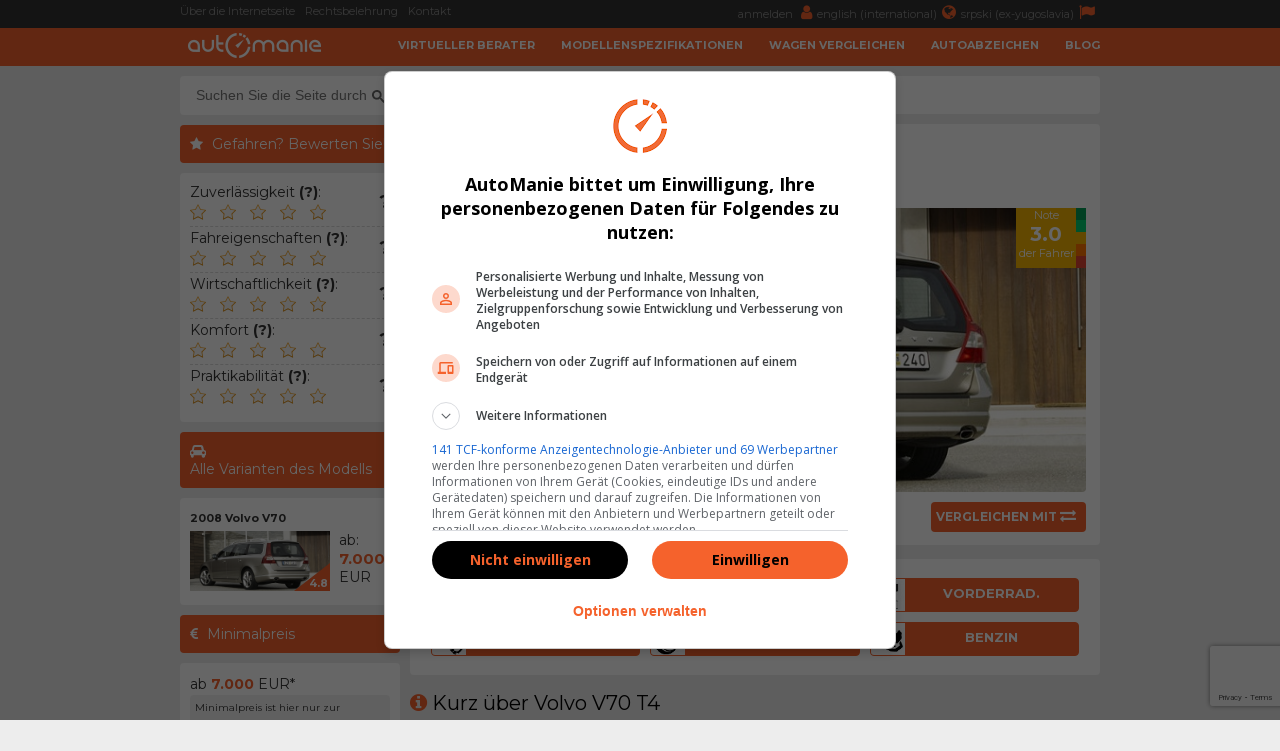

--- FILE ---
content_type: text/html; charset=UTF-8
request_url: https://www.automanie.org/volvo/2008/11004/volvo-v70-t4
body_size: 8298
content:
<!DOCTYPE html>
<html lang="de">
	<head>
		<meta charset="utf-8">
		<title>
			Volvo V70  T4 (2008 - 2011) - AutoManie		</title>
		<meta content="width=device-width, initial-scale=1.0" name="viewport">
		<meta content="2008 Volvo V70 ,Spezifikationen,Informationen,Dimensionen,Verbrauch,Beschleunigung,maximale Geschwindigkeit,Tankvolumen,Zuverlässifkeit,Defekte,Erfahrungen,Sicherheit,Crashtest" name="keywords">
		<meta content="2008 Volvo V70  T4 - Informationen, Spezifikationen und Erfahrungen der Autofahrer" name="description">
		<meta http-equiv="Cache-Control" content="no-cache, max-age=0, must-revalidate, no-store">
		<meta property="og:site_name" content="AutoManie"/>
		<meta property="og:image" content="/resources/images/variant/1630/v70_4.jpg" />
		<meta property="og:image:width" content="700"/>
		<meta property="og:image:height" content="300"/>
		<meta property="og:description" content="2008 Volvo V70  T4 - Informationen, Spezifikationen und Erfahrungen der Autofahrer" />
		<meta property="og:title" content="Volvo V70  T4 (2008 - 2011)" />
		<link rel="image_src" type="image/jpeg" href="/resources/images/variant/1630/v70_4.jpg" />
		<link rel="shortcut icon" href="/resources/images/gui/favicon.png" type="image/x-icon">
		<link rel="icon" href="/resources/images/gui/favicon.png" type="image/x-icon">
			<script type="text/javascript" src="/resources/js/jquery-1.8.3.js"></script>
	<script type="text/javascript" src="/resources/js/jquery-ui.js"></script>
	<script type="text/javascript" src="/resources/js/scripts.js?version=v2.2.1"></script>
	<script type="text/javascript" src="/resources/js/jquery.chosen.min.js"></script>
	<script src="https://apis.google.com/js/platform.js" async defer></script>
	<script async src="https://securepubads.g.doubleclick.net/tag/js/gpt.js"></script>
	<!--
	<script async src="//pagead2.googlesyndication.com/pagead/js/adsbygoogle.js"></script>
	<script type="text/javascript" src="/resources/js/adsense.js"></script>
	-->
	<script async defer crossorigin="anonymous" src="https://connect.facebook.net/en_GB/sdk.js#xfbml=1&version=v4.0"></script>
	
						
	<link rel="stylesheet" href="/resources/css/styles.css?version=v2.3.3" type="text/css" media="screen" charset="utf-8" />
	<link rel="stylesheet" href="/resources/css/chosen.css" type="text/css" media="screen" charset="utf-8" />
	<link rel="stylesheet" href="/resources/css/font-awesome.min.css" >
	<link rel="stylesheet" href="https://fonts.googleapis.com/css?family=Open+Sans:300,300i,400,400i,700,700i|Raleway:300,400,500,700,800|Montserrat:300,400,700">
		<link rel="icon" href="/resources/images/gui/favicon.png" >
		<link rel="shortcut icon" href="/resources/images/gui/favicon.png" type="image/x-icon">
		<link rel="apple-touch-icon" href="images/gui/apple-touch-icon.png">

		
<!-- Google tag (gtag.js) -->
<script async src="https://www.googletagmanager.com/gtag/js?id=G-1GWYVF2GRE"></script>
<script>
  window.dataLayer = window.dataLayer || [];
  function gtag(){dataLayer.push(arguments);}
  gtag('js', new Date());

  gtag('config', 'G-1GWYVF2GRE');
</script>
	</head>

	<body root-url="">

		<script>

		  (function(w,d,u,h,s){
		    h=d.getElementsByTagName('head')[0];
		    s=d.createElement('script');
		    s.async=1;
		    s.src=u+'/sdk.js';
		    h.appendChild(s);
		  })(window,document,'https://aff.carvertical.com');

			
			  (function(i,s,o,g,r,a,m){i['GoogleAnalyticsObject']=r;i[r]=i[r]||function(){
			  (i[r].q=i[r].q||[]).push(arguments)},i[r].l=1*new Date();a=s.createElement(o),
			  m=s.getElementsByTagName(o)[0];a.async=1;a.src=g;m.parentNode.insertBefore(a,m)
			  })(window,document,'script','//www.google-analytics.com/analytics.js','ga');
			
			  ga('create', 'UA-75322623-4', 'auto');
	  		  ga('send', 'pageview');

	  		
		
		</script>

		<div class="menu-wrap">
			<div class="topnav" id="myTopnav">
				<div class="top-bar">
					<div class="top-bar-wrap">
						<div class="top-bar-left">
							<a href="/über-die-internetseite" title="Über die Internetseite">Über die Internetseite</a>
							<a href="/rechtsbelehrung" title="Rechtsbelehrung">Rechtsbelehrung</a>
							<a href="/kontakt" title="Kontakt">Kontakt</a>
							<span style="color: #fff; font-weight: bold;"></span>
						</div>
						<div class="top-bar-right">
							<a href="#" title="">
								anmelden <i class="fa fa-user" aria-hidden="true"></i>
							</a>
							<a href="https://www.automaniac.org" title="">
								english (international)<i class="fa fa-globe" aria-hidden="true"></i>
							</a>
							<a href="https://www.automanijak.com" title="">
								srpski (ex-yugoslavia)<i class="fa fa-flag" aria-hidden="true"></i>
							</a>
						</div>
					</div>
				</div>
				<a href="#" class="icon"><i class="fa fa-bars"></i></a>
				<div class="bottom-bar">
					<div class="bottom-bar-wrap">
						<div class="bottom-bar-left">
							<div class="logo">
								<a href="/" title="">
									<img src="/resources/images/gui/logo.png" alt="" title="">
								</a>
							</div>
						</div>
						<div class="bottom-bar-right">
							<a href="/virtueller-berater">Virtueller Berater</a>
							<a href="/marken">Modellenspezifikationen</a>
							<a href="/vergleichen">Wagen Vergleichen</a>
							<a href="/autoabzeichen">Autoabzeichen</a>
							<a href="/blog">Blog</a>
						</div>
					</div>
				</div>
			</div>
		</div>
		<div id="main-wrapper">
			<div class="left-ad">
				<script async src="//pagead2.googlesyndication.com/pagead/js/adsbygoogle.js"></script>
<!-- branding -->
<ins class="adsbygoogle branding-ad"
     style="width:300px;height:600px"
     data-ad-client="ca-pub-2798966384669812"
     data-ad-slot="1676022217"></ins>
<script>
(adsbygoogle = window.adsbygoogle || []).push({});
</script>					<script async src="https://pagead2.googlesyndication.com/pagead/js/adsbygoogle.js"></script>
	<!-- massive-header -->
	<ins class="adsbygoogle massive-header-ad"
	     data-ad-client="ca-pub-2798966384669812"
	     data-ad-slot="9878901748"
	     data-full-width-responsive="true"></ins>
	<script>
	     (adsbygoogle = window.adsbygoogle || []).push({});
	</script>			</div>
			<div class="right-ad">
				<script async src="//pagead2.googlesyndication.com/pagead/js/adsbygoogle.js"></script>
<!-- branding -->
<ins class="adsbygoogle branding-ad"
     style="width:300px;height:600px"
     data-ad-client="ca-pub-2798966384669812"
     data-ad-slot="1676022217"></ins>
<script>
(adsbygoogle = window.adsbygoogle || []).push({});
</script>			</div>
			<div id="wrapper" class="clearfix">	<div id="sidebar">
		<div class="sidebar-wrap">
		<div id="sidebar-dodatno" class="search-box">
	<div class="sidebar-dodatno-wrap">
		<script async src="https://cse.google.com/cse.js?cx=016645478549947938819:ttkcl9qfcrb"></script>
		<script>
			window.onload = function(){
				$(".gsc-input").attr("placeholder", "Suchen Sie die Seite durch...");
			}
		</script>
		<div class="gcse-search"></div>
	</div>
</div>	
	<div id="sidebar-dodatno">
		<div class="sidebar-misljenje-naslov">
			<h2>Gefahren? Bewerten Sie!</h2>
		</div>
		<div class="sidebar-dodatno-wrap">
			<div class="misljenje-vozaca">
				<span>Zuverlässigkeit <strong title="- Häufigkeit der Defekte&#13;- Beeinträchtigungsgrad der Defekte&#13;- Verfügbarkeit der Ersatzteile">(?)</strong>:</span>
				<div class="avg" related-field="1">
					<img src='/resources/images/gui/details/star-black-empty.png'
						 class='rating-star'
						 car-id='11004'
						 related-field='1'
						 star-no='1'/>
					 <img src='/resources/images/gui/details/star-black-empty.png'
						 class='rating-star'
						 car-id='11004'
						 related-field='1'
						 star-no='2'/>
					<img src='/resources/images/gui/details/star-black-empty.png'
						 class='rating-star'
						 car-id='11004'
						 related-field='1'
						 star-no='3'/>
					<img src='/resources/images/gui/details/star-black-empty.png'
						 class='rating-star'
						 car-id='11004'
						 related-field='1'
						 star-no='4'/>
					<img src='/resources/images/gui/details/star-black-empty.png'
						 class='rating-star'
						 car-id='11004'
						 related-field='1'
						 star-no='5'/>
					<div class="misljenje-ocena">
					?					</div>
				</div>
				<div id="issues" class="hidden">
					<form>
						<br/>
						Sie haben Defekte erfahren bezüglich:						<br/><br/>
						<div class='selectable' issue_id='1' engine_id='656'>
							<div class='class-description'>Mechanik / Riemen</div>
						</div>
						<div class='selectable' issue_id='2' engine_id='656'>
							<div class='class-description'>Elektrik / ECU</div>
						</div>
						<div class='selectable' issue_id='3' engine_id='656'>
							<div class='class-description'>Kraftstoffeinfluss</div>
						</div>
						<div class='selectable' issue_id='4' engine_id='656'>
							<div class='class-description'>Lufteinfluss</div>
						</div>
						<div class='selectable' issue_id='5' engine_id='656'>
							<div class='class-description'>Kühlsystem</div>
						</div>
						<div class='selectable' issue_id='6' engine_id='656'>
							<div class='class-description'>Kupplung / Schwungrad</div>
						</div>
						<div class='selectable' issue_id='7' engine_id='656'>
							<div class='class-description'>Auspuff / EGR / DPF</div>
						</div>
						<br/>
						<div id="report-issue" class='submit-issues' engine_id='656'>
							<i class="fa fa-wrench" aria-hidden="true"></i>
							<span>Fertig</span>
						</div>
					</form>
				</div>
			</div>
			<div class="misljenje-vozaca">
				<span>Fahreigenschaften <strong title="- Beschleunigung&#13;- Maximale Geschwindigkeit&#13;- Länge des Bremsewegs&#13;- Stabilität beim Kurvenfahrt">(?)</strong>:</span>
				<div class="avg" related-field="2">
					<img src='/resources/images/gui/details/star-black-empty.png'
						 class='rating-star'
						 car-id='11004'
						 related-field='2'
						 star-no='1'/>
					 <img src='/resources/images/gui/details/star-black-empty.png'
						 class='rating-star'
						 car-id='11004'
						 related-field='2'
						 star-no='2'/>
					<img src='/resources/images/gui/details/star-black-empty.png'
						 class='rating-star'
						 car-id='11004'
						 related-field='2'
						 star-no='3'/>
					<img src='/resources/images/gui/details/star-black-empty.png'
						 class='rating-star'
						 car-id='11004'
						 related-field='2'
						 star-no='4'/>
					<img src='/resources/images/gui/details/star-black-empty.png'
						 class='rating-star'
						 car-id='11004'
						 related-field='2'
						 star-no='5'/>
					<div class="misljenje-ocena">
					?					</div>
				</div>
			</div>
			<div class="misljenje-vozaca">
				<span>Wirtschaftlichkeit <strong title="- Kraftstoffverbrauch&#13;- Preis der regelmäßigen Serviceleistungen&#13;- Preis der Ersatzteile&#13;- Sonstige Wartungskosten">(?)</strong>:</span>
				<div class="avg" related-field="3">
					<img src='/resources/images/gui/details/star-black-empty.png'
						 class='rating-star'
						 car-id='11004'
						 related-field='3'
						 star-no='1'/>
					 <img src='/resources/images/gui/details/star-black-empty.png'
						 class='rating-star'
						 car-id='11004'
						 related-field='3'
						 star-no='2'/>
					<img src='/resources/images/gui/details/star-black-empty.png'
						 class='rating-star'
						 car-id='11004'
						 related-field='3'
						 star-no='3'/>
					<img src='/resources/images/gui/details/star-black-empty.png'
						 class='rating-star'
						 car-id='11004'
						 related-field='3'
						 star-no='4'/>
					<img src='/resources/images/gui/details/star-black-empty.png'
						 class='rating-star'
						 car-id='11004'
						 related-field='3'
						 star-no='5'/>
					<div class="misljenje-ocena">
					?					</div>
				</div>
			</div>
			<div class="misljenje-vozaca">
				<span>Komfort <strong title="- Härte der Suspension&#13;- Qualität der Sitze&#13;- Raum für Kopf und Beine&#13;- Ergonomie der Fahrerposition">(?)</strong>:</span>
				<div class="avg" related-field="4">
					<img src='/resources/images/gui/details/star-black-empty.png'
						 class='rating-star'
						 car-id='11004'
						 related-field='4'
						 star-no='1'/>
					 <img src='/resources/images/gui/details/star-black-empty.png'
						 class='rating-star'
						 car-id='11004'
						 related-field='4'
						 star-no='2'/>
					<img src='/resources/images/gui/details/star-black-empty.png'
						 class='rating-star'
						 car-id='11004'
						 related-field='4'
						 star-no='3'/>
					<img src='/resources/images/gui/details/star-black-empty.png'
						 class='rating-star'
						 car-id='11004'
						 related-field='4'
						 star-no='4'/>
					<img src='/resources/images/gui/details/star-black-empty.png'
						 class='rating-star'
						 car-id='11004'
						 related-field='4'
						 star-no='5'/>
					<div class="misljenje-ocena">
					?					</div>
				</div>
			</div>
			<div class="misljenje-vozaca">
				<span>Praktikabilität <strong title="- Benutzerfreundlichkeit&#13;- Menge und Qualität des Raums für kleine Gegenstände&#13;- Zugriff zum Kofferraum&#13;- Einfachheit von Austausch der Verbrauchmaterialien">(?)</strong>:</span>
				<div class="avg" related-field="5">
					<img src='/resources/images/gui/details/star-black-empty.png'
						 class='rating-star'
						 car-id='11004'
						 related-field='5'
						 star-no='1'/>
					 <img src='/resources/images/gui/details/star-black-empty.png'
						 class='rating-star'
						 car-id='11004'
						 related-field='5'
						 star-no='2'/>
					<img src='/resources/images/gui/details/star-black-empty.png'
						 class='rating-star'
						 car-id='11004'
						 related-field='5'
						 star-no='3'/>
					<img src='/resources/images/gui/details/star-black-empty.png'
						 class='rating-star'
						 car-id='11004'
						 related-field='5'
						 star-no='4'/>
					<img src='/resources/images/gui/details/star-black-empty.png'
						 class='rating-star'
						 car-id='11004'
						 related-field='5'
						 star-no='5'/>
					<div class="misljenje-ocena">
					?					</div>
				</div>
			</div>
		</div>
	</div><div id="sidebar-dodatno">
	<div class="sidebar-sve-varijante-naslov">
		<h2>Alle Varianten des Modells</h2>
	</div>
	<div class="sidebar-dodatno-wrap">
			
	<div class="najpop-item">
		<div class="najpop-item-name">
			<a href="/modelle/volvo/1016/volvo-v70-2008" title="2008 Volvo V70 ">
				2008 Volvo V70 			</a>
		</div>
		<div class="najpop-item-img">
			<a href="/modelle/volvo/1016/volvo-v70-2008" title="2008 Volvo V70 ">
				<img src="/resources/images/variant/1630/thumb_v70_4.jpg" 	title="Volvo V70"
					 alt="Volvo V70"
				 	 class="thumb-image">
			</a>
			<div class="ocena"><span>4.8</span>
			</div>
		</div>
		<div class="najpop-item-val">
			ab: 			</br>
			<strong>7.000</strong>
			</br>EUR</div>
	</div>	</div>
</div><div id="sidebar-dodatno">
	<div class="sidebar-minimalna-cena-naslov">
		<h2>Minimalpreis</h2>
	</div>
	<div class="sidebar-dodatno-wrap">
		<div class="dodatno-text">
			<div>
				ab				</br>
				<strong>7.000</strong>
				</br>
				EUR*
			</div>
			<span>Minimalpreis ist hier nur zur ungefähren Information gegeben und wird durch das Laden der Informationen aus den leitenden Portals für Auto-Anzeigen erfrischt. Die Preise der Autos in sehr gutem Zustand sind meistens ca. 20% teurer.</span> 
		</div>
	</div>
</div>		</div>
		<div class="side-ad">
	<script async src="//pagead2.googlesyndication.com/pagead/js/adsbygoogle.js"></script>
	<ins class="adsbygoogle side-ad-vertical"
	     style="width:160px;height:600px"
	     data-ad-client="ca-pub-2798966384669812"
	     data-ad-slot="9565981886"></ins>
	<script>
	     (adsbygoogle = window.adsbygoogle || []).push({});
	</script>

	<ins class="adsbygoogle side-ad-horizontal"
	     data-ad-client="ca-pub-2798966384669812"
	     data-ad-slot="8347642282"
	     data-full-width-responsive="true"></ins>
	<script>
	     (adsbygoogle = window.adsbygoogle || []).push({});
	</script>
</div>
	</div>
	<div id="page-wrap">
<div id="breadcrumb-wrap">
	<div class="breadcrumb-nav"><a href='/'>Homepage</a> / <a href='/marken'>Spezifikationen</a> / <a href='/marken/volvo'>Volvo</a> / <a href='/modelle/volvo/1016/volvo-v70-2008'>2008 V70</a> /  T4</div>
	<div id="sidebar-dodatno" class="search-box">
	<div class="sidebar-dodatno-wrap">
		<script async src="https://cse.google.com/cse.js?cx=016645478549947938819:ttkcl9qfcrb"></script>
		<script>
			window.onload = function(){
				$(".gsc-input").attr("placeholder", "Suchen Sie die Seite durch...");
			}
		</script>
		<div class="gcse-search"></div>
	</div>
</div></div>
	<div id="predlog-auto">
		<div class="box-wrap">
			<div class="predlog-auto-logo">
				<a href="/marken/volvo">
					<img src="/resources/images/make/volvo.jpg" title="Volvo" />
				</a>
			</div>
			<div class="predlog-auto-naslov">
				Volvo V70  T4				<div class="predlog-auto-stats">
					Modelljahr 2008, E - Segment ( Oberklassewagen)				</div>
			</div>
			<div class="predlog-auto-slika">
				<div class="auto-score-wrap">
										<div class="score-left">
						<div class="score3b">
							<p>Note</p>
							<span>3.0</span>
							<p>der Fahrer</p>
						</div>
					</div>
					<div class="score-right clearfix">
						<div class="score5a"></div>
						<div class="score4a"></div>
						<div class="score3a"></div>
						<div class="score2a"></div>
						<div class="score1a"></div>
					</div>
				</div>
				<img src="/resources/images/variant/1630/v70_4.jpg" />
								<div class="predlog-auto-uporedi clearfix">
					<a href='/vergleichen/11004/0/volvo-v70-t4-VS-'>
						<span>Vergleichen mit</span>
						<i class="fa fa-exchange" aria-hidden="true"></i>
					</a>
				</div>
			</div>
		</div>
		<div class="box-wrap">
			<div class="predlog-auto-box-wrap">
				<div class="predlog-auto-detalj" title="Karosserieform">
					<div class="predlog-auto-detalj-slika">
						<img src="/resources/images/gui/details/body_4.jpg"
							 alt="Kombi" />
					</div>
					<span>Kombi</span>
				</div>
				<div class="predlog-auto-detalj" title="Anzahl der Türe">
					<div class="predlog-auto-detalj-slika">
						<img src="/resources/images/gui/details/door.jpg"
							 alt="x 5" />
					</div>
					<span>x 5</span>
				</div>
				<div class="predlog-auto-detalj" title="Antriebsräder">
										<div class="predlog-auto-detalj-slika">
						<img src="/resources/images/gui/details/drive_1.jpg"
							 alt="Vorderradantrieb" />
					</div>
					<span>
					Vorderrad.					</span>
				</div>
				<div class="predlog-auto-detalj" title="Motorkonfiguration">
					<div class="predlog-auto-detalj-slika">
						<img src="/resources/images/gui/details/configuration.jpg" alt="" />
					</div>
					<span>
						1.6 L4 16v					</span>
				</div>
									<div class="predlog-auto-detalj" title="Luftversorgung">
						<div class="predlog-auto-detalj-slika">
							<img src="/resources/images/gui/details/turbo.jpg"
								 alt="Turbo" />
						</div>
						<span>Turbo</span>
					</div>
								<div class="predlog-auto-detalj" title="Kraftstoff">
					<div class="predlog-auto-detalj-slika">
						<img src="/resources/images/gui/details/fuel.jpg"
							 alt="Benzin">
					</div>
					<span>Benzin</span>
				</div>
			</div>
		</div>
<div>
	<h2><i class="fa fa-info-circle" aria-hidden="true"></i>Kurz über Volvo V70  T4</h2>
</div>
<div class="box-wrap">
	<p>
		Schwedisches Auto aus dem Jahr 2008 getrieben vom 4 - zylinder turbo benzin aggregat, hergestellt von Ford. Es handelt sich um Motor von 1.6 Liter Hubraum mit vorderradantrieb  und Schaltgetriebe mit 6  oder Automatik  mit 6 Gänge. Es geht um  oberklassewagen mit Maximalgeschwindigkeit von 215km/h, Beschleunigung von 0 bis 100 von 8.7s und Durschnittsverbrauch von ca. 7.0 Liter pro 100 Kilometer.
	</p>
</div>		<div>
			<h2><i class="fa fa-database" aria-hidden="true"></i>Daten</h2>
		</div>
		<div class="podaci-box-wrap">
<div class="podaci-box-left-wrap">
	<div class="podaci-naslov">
	Informationen zum Motor<br/>	(<a href="/motoren/ford/656/ford-1597cc-benzin-1.6-ecoboost-16v-180ps" class="orange">
		 Probleme & Defekte 	</a>)
		</div>
	<div class="podaci-box-a">
		<a href="/marken/ford">
			<img src="/resources/images/make/ford.jpg"
				 title="Ford" />
		</a>
	</div>
	<div class="podaci-box-b">
		Ford		<p>
							<a href="/motoren/ford/656/ford-1597cc-benzin-1.6-ecoboost-16v-180ps" class="orange">1.6 EcoBoost</a>
					</p>
	</div>
	<div class="podaci-box-c">
			</div>
			<div class="data">
			<div class="d1">Hubraum:</div>
			<div class="d2"><strong>1597</strong></div>
			<div class="d3">cm3</div>
		</div>
		<div class="data">
			<div class="d1">Konfiguration:</div>
			<div class="d2"><strong>4  - Reihenmotor</strong></div>
			<div class="d3">&nbsp;</div>
		</div>
		<div class="data">
			<div class="d1">Anzahl Ventile:</div>
			<div class="d2"><strong>16, 4 pro Zylinder</strong></div>
			<div class="d3">&nbsp;</div>
		</div>
		<div class="data">
			<div class="d1">Lufteinlass:</div>
			<div class="d2"><strong>Turbo</strong></div>
		<div class="d3">&nbsp;</div>
	</div>
		<div class="data">
		<div class="d1">Kraftstoffart:</div>
		<div class="d2"><strong>Benzin</strong></div>
		<div class="d3">&nbsp;</div>
	</div>
	<div class="data">
		<div class="d1">Motorleistung:</div>
		<div class="d2"><strong>180</strong></div>
		<div class="d3">PS</div>
	</div>
	<div class="data">
		<div class="d1">Drehmoment:</div>
		<div class="d2"><strong>240</strong>
		</div>
		<div class="d3">Nm</div>
	</div>
</div><div class="podaci-box-right-wrap">
	<div class="podaci-naslov">Informationen über das Fahrzeug<br/> - Volvo V70</div>
	<div class="podaci-box-a pola">
		<div class="podaci-euro-ncap">
			<img src="/resources/images/gui/details/euroncap.png">
		</div>
	</div>
	<div class="podaci-box-b pola">
		<div class="preporuceni-stars">
			<div class="stars5"></div>
			<div class="preporuceni-euro-ncap strong">
				88% des Passagierschutzes			</div>
		</div>
	</div>
	<div class="data">
		<div class="d1">Herstellung:</div>
		<div class="d2"><strong>2008. - 2011.</strong></div>
		<div class="d3"></div>
	</div>
	<div class="data">
		<div class="d1">Karosserie:</div>
		<div class="d2"><strong>Kombi</strong></div>
		<div class="d3">5 Türe</div>
	</div>
	<div class="data">
		<div class="d1">Länge:</div>
		<div class="d2"><strong>4823</strong></div>
		<div class="d3">mm</div>
	</div>
	<div class="data">
		<div class="d1">Breite:</div>
		<div class="d2"><strong>1861</strong></div>
		<div class="d3">mm</div>
	</div>
	<div class="data">
		<div class="d1">Höhe:</div>
		<div class="d2"><strong>1540</strong>
		</div>
		<div class="d3">mm</div>
	</div>
	<div class="data">
		<div class="d1">Gepäckraum:</div>
		<div class="d2"><strong>575 - 1600</strong>
		</div>
		<div class="d3">l</div>
	</div>
			<div class="data">
			<div class="d1">Tankinhalt:</div>
			<div class="d2"><strong>70</strong>
			</div>
			<div class="d3">l</div>
		</div>
	</div>		</div>

<div>
	<h2><i class="fa fa-search" aria-hidden="true"></i>Fahrzeughistorie prüfen</h2>
</div>
<div class="box-wrap" style="height: 250px;">
	<div
	  data-cvaff
	  data-locale="de"
	  data-a="automanijak"
	  data-b="be80aecb"
	  data-voucher="automanijak"
	  data-variant="variant-1"
	  data-body-type="car"
	  data-integration-type="banner"
	  style="width: 100%; height: 100%">
	</div>
</div>
		<div>
			<h2><i class="fa fa-signal" aria-hidden="true"></i>Fahreigenschaften</h2>
		</div>
		<div class="podaci-box-wrap">
<div class="podaci-box-left-wrap">
			<div class="podaci-naslov">Eigenschaften des Schaltgetriebes</div>
		<div class="podaci-box-a">
			<div class="energy-left ">
				<div class="energyAb"></div>
				<div class="energyBb"></div>
				<div class="energyCb"></div>
				<div class="energyDb"></div>
				<div class="energyEb"></div>
				<div class="energyFb"></div>
				<div class="energyGb"></div>
			</div>
			<div class="energy-right">
				<div class="energyEa">
					<p>CO2 Emiss.</p>
					<span>E</span>
					<p>Kategorie</p>
				</div>
			</div>
		</div>
		<div class="podaci-box-b">
			Schaltgetriebe			<p>6 Gänge</p>
		</div>
		<div class="podaci-box-c">
			<div class="podaci-prosek">
				<p>
				Verbrauch				</p>
				<span>
				7.0				</span>
				<p>
				l/100km				</p>
			</div>
		</div>
		<div class="data">
			<div class="d1">Leergewicht:</div>
			<div class="d2"><strong>1507</strong></div>
			<div class="d3">kg</div>
		</div>
		<div class="data">
			<div class="d1">Beschleunigung:</div>
			<div class="d2"><strong>8.7</strong></div>
			<div class="d3">s</div>
		</div>
		<div class="data">
			<div class="d1">Höchstgeschwindigkeit:</div>
			<div class="d2"><strong>215</strong></div>
			<div class="d3">km/h</div>
		</div>
					<div class="data">
				<div class="d1">Verbrauch (Stadt):</div>
				<div class="d2"><strong>9.2</strong></div>
				<div class="d3">l/100km</div>
			</div>
			<div class="data">
				<div class="d1">Verbrauch (Land):</div>
				<div class="d2"><strong>5.8</strong></div>
				<div class="d3">l/100km</div>
			</div>
			<div class="data">
				<div class="d1">Verbrauch (Komb.):</div>
				<div class="d2"><strong>7.0</strong></div>
				<div class="d3">l/100km</div>
			</div>
			<div class="data">
				<div class="d1">CO2 Emissionen:</div>
				<div class="d2"><strong>164</strong></div>
				<div class="d3">g/km</div>
			</div>
		</div>
<div class="podaci-box-right-wrap">
			<div class="podaci-naslov">Eigenschaften des Automatik-Getriebes</div>
		<div class="podaci-box-a">
			<div class="energy-left ">
				<div class="energyAb"></div>
				<div class="energyBb"></div>
				<div class="energyCb"></div>
				<div class="energyDb"></div>
				<div class="energyEb"></div>
				<div class="energyFb"></div>
				<div class="energyGb"></div>
			</div>
			<div class="energy-right">
				<div class="energyEa">
					<p>CO2 Emiss.</p>
					<span>E</span>
					<p>Kategorie</p>
				</div>
			</div>
		</div>
		<div class="podaci-box-b">
			Automatik			<p>6 Gänge</p>
		</div>
		<div class="podaci-box-c">
			<div class="podaci-prosek">
				<p>
				Verbrauch				</p>
				<span>
				7.7				</span>
				<p>
				l/100km				</p>
			</div>
		</div>
		<div class="data">
			<div class="d1">Leergewicht:</div>
			<div class="d2"><strong>1533</strong></div>
			<div class="d3">kg</div>
		</div>
		<div class="data">
			<div class="d1">Beschleunigung:</div>
			<div class="d2"><strong>9.9</strong></div>
			<div class="d3">s</div>
		</div>
		<div class="data">
			<div class="d1">Höchstgeschwindigkeit:</div>
			<div class="d2"><strong>215</strong></div>
			<div class="d3">km/h</div>
		</div>
					<div class="data">
				<div class="d1">Verbrauch (Stadt):</div>
				<div class="d2"><strong>10.2</strong></div>
				<div class="d3">l/100km</div>
			</div>
			<div class="data">
				<div class="d1">Verbrauch (Land):</div>
				<div class="d2"><strong>6.3</strong></div>
				<div class="d3">l/100km</div>
			</div>
			<div class="data">
				<div class="d1">Verbrauch (Komb.):</div>
				<div class="d2"><strong>7.7</strong></div>
				<div class="d3">l/100km</div>
			</div>
			<div class="data">
				<div class="d1">CO2 Emissionen:</div>
				<div class="d2"><strong>179</strong></div>
				<div class="d3">g/km</div>
			</div>
		</div>
		</div>
	</div>
<div>
	<h2><i class="fa fa-sort" aria-hidden="true"></i>Vor- und Nachteile im Vergleich zur direkten Konkurrenten</h2>
</div>
<div class="box-wrap">
	
	<div class="prednosti-nedostaci">
		<div class="good">
			Sicherheit		</div>
	</div>

	
			<div class="prednosti-nedostaci">
			<div class="good">
				Komfort			</div>
		</div>
	
			<div class="prednosti-nedostaci">
			<div class="good">
				Praktikabilität			</div>
		</div>
	
			<div class="prednosti-nedostaci">
			<div class="bad">
				Fahreigenschaften			</div>
		</div>
	
			<div class="prednosti-nedostaci">
			<div class="good">
				Verbrauch			</div>
		</div>
	
			<div class="prednosti-nedostaci">
			<div class="bad">
				Gepäckraum			</div>
		</div>
	
	
	
	
	
	
	
	
</div><div>
	<h2>
		<i class="fa fa-shield" aria-hidden="true"></i>
		Sicherheit des Modells Volvo V70	</h2>
</div>
<div class="box-wrap">
	<div class="euro-ncap-youtube">
		<div class="ncap-img">
			<img src="/resources/images/gui/details/euroncap.png">
		</div>
		<div class="stars">
			<div class="stars5"></div>
		</div>
		<div class="euro-ncap strong">
			EuroNCAP:
			88% des Passagierschutzes			
		</div>
					<iframe width="100%"
					height="360"
					src="https://www.youtube.com/embed/CDcy444Fel8?rel=0"
					frameborder="0"
					allow="accelerometer; autoplay; encrypted-media; gyroscope; picture-in-picture"
					allowfullscreen>
			</iframe>
			</div>
</div>	<div>
		<h2><i class="fa fa-exchange" aria-hidden="true"></i>Einige von Autos die Sie auch interessieren könnten...</h2>
	</div>
<div class="box-wrap">
	<div class="preporuka-auto">
		<div class="preporuka-left">
			<div class="preporuka-slika">
				<a href="/vergleichen/11004/10714/volvo-v70-t4-VS-saab-9-5-2.0t-sport-combi" title="Vergleichen Sie die ausgewählten Fahrzeuge">
					<img src="/resources/images/variant/1598/thumb_9-5_6.jpg" class="thumb-image">
				</a>
				<div class="preporuka-uporedi">
					<a href="/vergleichen/11004/10714/volvo-v70-t4-VS-saab-9-5-2.0t-sport-combi" title="Vergleichen Sie die ausgewählten Fahrzeuge"><i class="fa fa-exchange" aria-hidden="true"></i></a>
				</div>
			</div>
		</div>
		<div class="preporuka-right">
			<div class="preporuka-naslov">
				<a href="/saab/2006/10714/saab-9-5-2.0t-sport-combi" class="orange">SAAB 9-5 Sport Combi 2.0t</a>
			</div>
			<div class="preporuka-proizvodnja">
				Herstellung von 2006. bis 2010. 			</div>
			<div class="preporuceni-stars">
				<div class="stars5"></div>
			</div>
			<div class="preporuceni-euro-ncap">
				EuroNCAP:
				~90% des Passagierschutzes			</div>
		</div>
		<div class="preporuka-data-wrap">
			<div class="preporuka-data">
				<p>Beschleunigung</p>
				<p>
					<strong>
						<div class="data-bad">
						15%						</div>
					</strong>
				</p>
				<p>schlechter</p>
			</div>
			<div class="preporuka-data">
				<p>Verbrauch</p>
				<p>
					<strong>
						<div class="data-bad">
						24%						</div>
					</strong>
				</p>
				<p>mehr</p>
			</div>
			<div class="preporuka-data">
				<p>Leistung</p>
				<p>
					<strong>
						<div class="data-bad">
						20%						</div>
					</strong>
				</p>
				<p>niedriger</p>
			</div>
			<div class="preporuka-data">
				<p>Länge</p>
				<p>
					<strong>
						<div class="data-good">
						=						</div>
					</strong>
				</p>
				<p>gleich</p>
			</div>
			<div class="preporuka-data">
				<p>Leergewicht</p>
				<p>
					<strong>
						<div class="data-bad">
						1%						</div>
					</strong>
				</p>
				<p>mehr</p>
			</div>
							<div class="preporuka-data">
					<p>Tankinhalt</p>
					<p>
						<strong>
							<div class="data-good">
							7%							</div>
						</strong>
					</p>
					<p>größer</p>
				</div>
						<div class="preporuka-data">
				<p>Kofferraum</p>
				<p>
					<strong>
						<div class="data-bad">
						38%						</div>
					</strong>
				</p>
				<p>kleiner</p>
			</div>
						<div class="preporuka-data">
				<p>Maximalgepäck</p>
				<p>
					<strong>
						<div class="data-bad">
						7%						</div>
					</strong>
				</p>
				<p>kleiner</p>
			</div>		
						<div class="preporuka-data">
				<p>Preis</p>
				<p>
					<strong>
						<div class="data-good">
						133%						</div>
					</strong>
				</p>
				<p>niedriger</p>
			</div>
		</div>
	</div>
</div><div class="box-wrap">
	<div class="preporuka-auto">
		<div class="preporuka-left">
			<div class="preporuka-slika">
				<a href="/vergleichen/11004/912/volvo-v70-t4-VS-audi-a6-2.0-tfsi-avant" title="Vergleichen Sie die ausgewählten Fahrzeuge">
					<img src="/resources/images/variant/62/thumb_a6_8.jpg" class="thumb-image">
				</a>
				<div class="preporuka-uporedi">
					<a href="/vergleichen/11004/912/volvo-v70-t4-VS-audi-a6-2.0-tfsi-avant" title="Vergleichen Sie die ausgewählten Fahrzeuge"><i class="fa fa-exchange" aria-hidden="true"></i></a>
				</div>
			</div>
		</div>
		<div class="preporuka-right">
			<div class="preporuka-naslov">
				<a href="/audi/2008/912/audi-a6-2.0-tfsi-avant" class="orange">Audi A6 Avant 2.0 TFSI</a>
			</div>
			<div class="preporuka-proizvodnja">
				Herstellung von 2008. bis 2011. 			</div>
			<div class="preporuceni-stars">
				<div class="stars5"></div>
			</div>
			<div class="preporuceni-euro-ncap">
				EuroNCAP:
				~90% des Passagierschutzes			</div>
		</div>
		<div class="preporuka-data-wrap">
			<div class="preporuka-data">
				<p>Beschleunigung</p>
				<p>
					<strong>
						<div class="data-good">
						2%						</div>
					</strong>
				</p>
				<p>besser</p>
			</div>
			<div class="preporuka-data">
				<p>Verbrauch</p>
				<p>
					<strong>
						<div class="data-bad">
						7%						</div>
					</strong>
				</p>
				<p>mehr</p>
			</div>
			<div class="preporuka-data">
				<p>Leistung</p>
				<p>
					<strong>
						<div class="data-bad">
						6%						</div>
					</strong>
				</p>
				<p>niedriger</p>
			</div>
			<div class="preporuka-data">
				<p>Länge</p>
				<p>
					<strong>
						<div class="data-good">
						2%						</div>
					</strong>
				</p>
				<p>mehr</p>
			</div>
			<div class="preporuka-data">
				<p>Leergewicht</p>
				<p>
					<strong>
						<div class="data-bad">
						5%						</div>
					</strong>
				</p>
				<p>mehr</p>
			</div>
							<div class="preporuka-data">
					<p>Tankinhalt</p>
					<p>
						<strong>
							<div class="data-good">
							=							</div>
						</strong>
					</p>
					<p>gleich</p>
				</div>
						<div class="preporuka-data">
				<p>Kofferraum</p>
				<p>
					<strong>
						<div class="data-bad">
						2%						</div>
					</strong>
				</p>
				<p>kleiner</p>
			</div>
						<div class="preporuka-data">
				<p>Maximalgepäck</p>
				<p>
					<strong>
						<div class="data-bad">
						4%						</div>
					</strong>
				</p>
				<p>größer</p>
			</div>		
						<div class="preporuka-data">
				<p>Preis</p>
				<p>
					<strong>
						<div class="data-good">
						17%						</div>
					</strong>
				</p>
				<p>niedriger</p>
			</div>
		</div>
	</div>
</div><div class="box-wrap">
	<div class="preporuka-auto">
		<div class="preporuka-left">
			<div class="preporuka-slika">
				<a href="/vergleichen/11004/7778/volvo-v70-t4-VS-mercedes-benz-e-200-cgi-blueefficiency-estate" title="Vergleichen Sie die ausgewählten Fahrzeuge">
					<img src="/resources/images/variant/1159/thumb_e_8.jpg" class="thumb-image">
				</a>
				<div class="preporuka-uporedi">
					<a href="/vergleichen/11004/7778/volvo-v70-t4-VS-mercedes-benz-e-200-cgi-blueefficiency-estate" title="Vergleichen Sie die ausgewählten Fahrzeuge"><i class="fa fa-exchange" aria-hidden="true"></i></a>
				</div>
			</div>
		</div>
		<div class="preporuka-right">
			<div class="preporuka-naslov">
				<a href="/mercedes-benz/2009/7778/mercedes-benz-e-200-cgi-blueefficiency-estate" class="orange">Mercedes Benz E Estate 200 CGI Blue...</a>
			</div>
			<div class="preporuka-proizvodnja">
				Herstellung von 2009. bis 2013. 			</div>
			<div class="preporuceni-stars">
				<div class="stars5"></div>
			</div>
			<div class="preporuceni-euro-ncap">
				EuroNCAP:
				86% des Passagierschutzes			</div>
		</div>
		<div class="preporuka-data-wrap">
			<div class="preporuka-data">
				<p>Beschleunigung</p>
				<p>
					<strong>
						<div class="data-good">
						=						</div>
					</strong>
				</p>
				<p>gleich</p>
			</div>
			<div class="preporuka-data">
				<p>Verbrauch</p>
				<p>
					<strong>
						<div class="data-bad">
						7%						</div>
					</strong>
				</p>
				<p>mehr</p>
			</div>
			<div class="preporuka-data">
				<p>Leistung</p>
				<p>
					<strong>
						<div class="data-good">
						2%						</div>
					</strong>
				</p>
				<p>höher</p>
			</div>
			<div class="preporuka-data">
				<p>Länge</p>
				<p>
					<strong>
						<div class="data-good">
						1%						</div>
					</strong>
				</p>
				<p>mehr</p>
			</div>
			<div class="preporuka-data">
				<p>Leergewicht</p>
				<p>
					<strong>
						<div class="data-bad">
						8%						</div>
					</strong>
				</p>
				<p>mehr</p>
			</div>
							<div class="preporuka-data">
					<p>Tankinhalt</p>
					<p>
						<strong>
							<div class="data-bad">
							19%							</div>
						</strong>
					</p>
					<p>kleiner</p>
				</div>
						<div class="preporuka-data">
				<p>Kofferraum</p>
				<p>
					<strong>
						<div class="data-good">
						17%						</div>
					</strong>
				</p>
				<p>größer</p>
			</div>
						<div class="preporuka-data">
				<p>Maximalgepäck</p>
				<p>
					<strong>
						<div class="data-good">
						18%						</div>
					</strong>
				</p>
				<p>größer</p>
			</div>		
						<div class="preporuka-data">
				<p>Preis</p>
				<p>
					<strong>
						<div class="data-good">
						13%						</div>
					</strong>
				</p>
				<p>niedriger</p>
			</div>
		</div>
	</div>
</div><div class="box-wrap">
	<div class="preporuka-auto">
		<div class="preporuka-left">
			<div class="preporuka-slika">
				<a href="/vergleichen/11004/4802/volvo-v70-t4-VS-škoda-superb-1.8-tsi-combi" title="Vergleichen Sie die ausgewählten Fahrzeuge">
					<img src="/resources/images/variant/610/thumb_superb_4.jpg" class="thumb-image">
				</a>
				<div class="preporuka-uporedi">
					<a href="/vergleichen/11004/4802/volvo-v70-t4-VS-škoda-superb-1.8-tsi-combi" title="Vergleichen Sie die ausgewählten Fahrzeuge"><i class="fa fa-exchange" aria-hidden="true"></i></a>
				</div>
			</div>
		</div>
		<div class="preporuka-right">
			<div class="preporuka-naslov">
				<a href="/škoda/2008/4802/škoda-superb-1.8-tsi-combi" class="orange">Škoda Superb Combi 1.8 TSI</a>
			</div>
			<div class="preporuka-proizvodnja">
				Herstellung von 2008. bis 2013. 			</div>
			<div class="preporuceni-stars">
				<div class="stars5"></div>
			</div>
			<div class="preporuceni-euro-ncap">
				EuroNCAP:
				90% des Passagierschutzes			</div>
		</div>
		<div class="preporuka-data-wrap">
			<div class="preporuka-data">
				<p>Beschleunigung</p>
				<p>
					<strong>
						<div class="data-good">
						=						</div>
					</strong>
				</p>
				<p>gleich</p>
			</div>
			<div class="preporuka-data">
				<p>Verbrauch</p>
				<p>
					<strong>
						<div class="data-bad">
						4%						</div>
					</strong>
				</p>
				<p>mehr</p>
			</div>
			<div class="preporuka-data">
				<p>Leistung</p>
				<p>
					<strong>
						<div class="data-bad">
						13%						</div>
					</strong>
				</p>
				<p>niedriger</p>
			</div>
			<div class="preporuka-data">
				<p>Länge</p>
				<p>
					<strong>
						<div class="data-good">
						=						</div>
					</strong>
				</p>
				<p>gleich</p>
			</div>
			<div class="preporuka-data">
				<p>Leergewicht</p>
				<p>
					<strong>
						<div class="data-good">
						5%						</div>
					</strong>
				</p>
				<p>weniger</p>
			</div>
							<div class="preporuka-data">
					<p>Tankinhalt</p>
					<p>
						<strong>
							<div class="data-bad">
							17%							</div>
						</strong>
					</p>
					<p>kleiner</p>
				</div>
						<div class="preporuka-data">
				<p>Kofferraum</p>
				<p>
					<strong>
						<div class="data-good">
						5%						</div>
					</strong>
				</p>
				<p>größer</p>
			</div>
						<div class="preporuka-data">
				<p>Maximalgepäck</p>
				<p>
					<strong>
						<div class="data-good">
						13%						</div>
					</strong>
				</p>
				<p>größer</p>
			</div>		
						<div class="preporuka-data">
				<p>Preis</p>
				<p>
					<strong>
						<div class="data-good">
						15%						</div>
					</strong>
				</p>
				<p>niedriger</p>
			</div>
		</div>
	</div>
</div>
<div id="blog-strana">
	<div>
		<h2><i class="fa fa-user" aria-hidden="true"></i>Kommentare der Seitenbeucher</h2>
	</div>
	<div id="komentar" class="box-wrap">
		<script src="https://www.google.com/recaptcha/api.js"></script>
		<form id="comments-form" action="/site/comments/logic.php" >
			<input type="hidden" name="topic" value="car" />
			<input type="hidden" name="topic_id" value="11004" />
			<input type="hidden" name="token" id="token" />
			<input type="text" name="nickname" id="nickname" placeholder="*Ihr Name oder Spitzname..." class="mandatory" />
			<textarea name="body" id="body" placeholder="*Text Ihres Kommentars..." class="mandatory"></textarea>
			<br/>
			<br/>
			<b>HINWEIS:</b> Pflichtfelder sind mit dem Stern (<span class='orange'>*</span>) gekennzeichnet. Mit dem Versenden des Kommentars bestätigen Sie <a href='/nutzungsbedingungen' target='_blank'>Nutzungsbedingungen</a> unseres Portals gelesen und akzeptiert zu haben.			<br/>
			<br/>
			<button class="g-recaptcha predlog-btn" 
			        data-sitekey="6Lf-bGkmAAAAABkjZbz3vPJSPzDPOIwoyEds5JFB" 
			        data-callback='comment_submit' 
			        data-action='submit'>Kommentar senden</button>
		</form>
	</div>
	<div id="blog">
		<div id="preporuceni-clanci">
			<div class="box-wrap">
				Aktuell gibt es noch keine Kommentare. Seien sie der erste der dies kommentiert.			</div>
		</div>
	</div>
</div>
<div>
	<h2><i class="fa fa-link" aria-hidden="true"></i>Ok, das ist cool, und nun was?</h2>
</div>
<div class="box-wrap" id="car-links">
	<div>
		<i class="fa fa-link" aria-hidden="true"></i>
		<a href='/vergleichen/11004/0/volvo-v70-t4-VS-'>
			Dieser Wagen mit einem anderen vergleichen		</a>
	</div>
	<div>
		<i class="fa fa-link" aria-hidden="true"></i>
		<a href="/motoren/ford/656/ford-1597cc-benzin-1.6-ecoboost-16v-180ps">
			Mehr über den Motor der ihn betreibt erfahren		</a>
	</div>
	<div>
		<i class="fa fa-link" aria-hidden="true"></i>
		<a href="/modelle/volvo/1016/volvo-v70-2008">
			Andere Karosserieform und/oder Motor auswählen		</a>
	</div>
	<div>
		<i class="fa fa-link" aria-hidden="true"></i>
		<a href="/marken/volvo">
			Nach weiteren Modellen von diesem Hersteller schauen		</a>
	</div>	
		<div>
		<i class="fa fa-link" aria-hidden="true"></i>
		<a href="/virtueller-berater">
			Uns erlauben Ihnen ein Auto vorzuschlagen		</a>
	</div>	
	
</div><div>
	<h2><i class="fa fa-globe" aria-hidden="true"></i>Folgen Sie uns</h2>
</div>
<div id="facebook-statistika">
	<div class="box-wrap">
		<div class="box-left-wrap">
			<div class="fs-naslov">
				<h3>AutoManie Instagram</h3>
			</div>
		</div>
		<div class="box-right-wrap"></div>
		<div id="curator-feed-default-feed-layout"><a href="https://curator.io" target="_blank" class="crt-logo crt-tag">Powered by Curator.io</a></div>
		<script type="text/javascript">
			(function(){
			var i,e,d=document,s="script";i=d.createElement("script");i.async=1;i.charset="UTF-8";
			i.src="https://cdn.curator.io/published/a532c6e2-2ba1-47aa-998d-99b1eb7101ab.js";
			e=d.getElementsByTagName(s)[0];e.parentNode.insertBefore(i, e);
			})();
		</script>
		<div id="facebook-feed-layout" class="box-left-wrap">
			<div class="fs-naslov">
				<h3>AutoManie Facebook</h3>
			</div>
			<a href="https://www.facebook.com/automanie.org">
				<img src="/resources/images/gui/facebook_page.jpg"/>
			</a>
		</div>
		<div class="box-right-wrap">
			<div class="fs-naslov">
				<h3>Unsere Datenbank enthält derzeit:</h3>
			</div>
			<div class="fs-stats"><span>47</span>weltberühmte Autobrands</div>
			<div class="fs-stats"><span>1.613</span>der separaten Fahrzeugsmodelle</div>
			<div class="fs-stats"><span>2.331</span>der Motoren verschiedener Hersteller</div>
			<div class="fs-stats"><span>14.590</span>der konkreten Fahrzeuge</div>
		</div>
	</div>
</div>
	</div>
			</div>
		</div>
		<div id="footer">
			<div class="footer-wrap">
				Copyright &copy; 2015 - 2026 automanie.org - Alle Rechte vorbehalten.
				</br>
				Powered by <strong>Gama1 Solutions</strong>
				<div class="footer-links">
					<div class="footer-menu">
						<ul>
							<li><a href="/">Homepage</a></li>
							<li><a href="/über-die-internetseite">Über die Internetseite</a></li>
							<li><a href="/nutzungsbedingungen">Nutzungsbedingungen</a></li>
							<li><a href="/rechtsbelehrung">Rechtsbelehrung</a></li>
							<li><a href="/faq">FAQ</a></li>
							<li><a href="/kontakt">Kontakt</a></li>
						</ul>
					</div>

					<div class='footer-auto-brend'><ul><li><a href='/marken/alfa-romeo'>Alfa Romeo</a></li><li><a href='/marken/audi'>Audi</a></li><li><a href='/marken/bmw'>BMW</a></li><li><a href='/marken/byd'>BYD</a></li><li><a href='/marken/chery'>Chery</a></li><li><a href='/marken/chevrolet'>Chevrolet</a></li></ul></div><div class='footer-auto-brend'><ul><li><a href='/marken/chrysler'>Chrysler</a></li><li><a href='/marken/citroen'>Citroen</a></li><li><a href='/marken/cupra'>Cupra</a></li><li><a href='/marken/dacia'>Dacia</a></li><li><a href='/marken/daihatsu'>Daihatsu</a></li><li><a href='/marken/dodge'>Dodge</a></li></ul></div><div class='footer-auto-brend'><ul><li><a href='/marken/fiat'>FIAT</a></li><li><a href='/marken/ford'>Ford</a></li><li><a href='/marken/geely'>Geely</a></li><li><a href='/marken/honda'>Honda</a></li><li><a href='/marken/hyundai'>Hyundai</a></li><li><a href='/marken/infiniti'>Infiniti</a></li></ul></div><div class='footer-auto-brend'><ul><li><a href='/marken/jaguar'>Jaguar</a></li><li><a href='/marken/jeep'>Jeep</a></li><li><a href='/marken/kia'>KIA</a></li><li><a href='/marken/lada'>Lada</a></li><li><a href='/marken/lancia'>Lancia</a></li><li><a href='/marken/land-rover'>Land Rover</a></li></ul></div><div class='footer-auto-brend'><ul><li><a href='/marken/lexus'>Lexus</a></li><li><a href='/marken/mg'>MG</a></li><li><a href='/marken/mazda'>Mazda</a></li><li><a href='/marken/mercedes-benz'>Mercedes</a></li><li><a href='/marken/mini'>Mini</a></li><li><a href='/marken/mitsubishi'>Mitsubishi</a></li></ul></div><div class='footer-auto-brend'><ul><li><a href='/marken/nissan'>Nissan</a></li><li><a href='/marken/opel'>Opel</a></li><li><a href='/marken/peugeot'>Peugeot</a></li><li><a href='/marken/porsche'>Porsche</a></li><li><a href='/marken/renault'>Renault</a></li><li><a href='/marken/rover'>Rover</a></li></ul></div><div class='footer-auto-brend'><ul><li><a href='/marken/saab'>SAAB</a></li><li><a href='/marken/ssangyong'>SSangYong</a></li><li><a href='/marken/seat'>Seat</a></li><li><a href='/marken/smart'>Smart</a></li><li><a href='/marken/subaru'>Subaru</a></li><li><a href='/marken/suzuki'>Suzuki</a></li></ul></div><div class='footer-auto-brend'><ul><li><a href='/marken/tesla'>Tesla</a></li><li><a href='/marken/toyota'>Toyota</a></li><li><a href='/marken/volkswagen'>Volkswagen</a></li><li><a href='/marken/volvo'>Volvo</a></li><li><a href='/marken/zastava'>Zastava</a></li><li><a href='/marken/škoda'>Škoda</a></li></ul></div>
				</div>
			</div>
		</div>

					<script>
				window.googlefc = window.googlefc || {};
				window.googlefc.ccpa = window.googlefc.ccpa || {}
				window.googlefc.callbackQueue = window.googlefc.callbackQueue || [];
				googlefc.callbackQueue.push({'CONSENT_DATA_READY': () => googlefc.showRevocationMessage()});
			</script>
		
	</body>
</html>

--- FILE ---
content_type: text/html; charset=utf-8
request_url: https://www.google.com/recaptcha/api2/anchor?ar=1&k=6Lf-bGkmAAAAABkjZbz3vPJSPzDPOIwoyEds5JFB&co=aHR0cHM6Ly93d3cuYXV0b21hbmllLm9yZzo0NDM.&hl=en&v=PoyoqOPhxBO7pBk68S4YbpHZ&size=invisible&sa=submit&anchor-ms=20000&execute-ms=30000&cb=uw8fuxvhl0h9
body_size: 48938
content:
<!DOCTYPE HTML><html dir="ltr" lang="en"><head><meta http-equiv="Content-Type" content="text/html; charset=UTF-8">
<meta http-equiv="X-UA-Compatible" content="IE=edge">
<title>reCAPTCHA</title>
<style type="text/css">
/* cyrillic-ext */
@font-face {
  font-family: 'Roboto';
  font-style: normal;
  font-weight: 400;
  font-stretch: 100%;
  src: url(//fonts.gstatic.com/s/roboto/v48/KFO7CnqEu92Fr1ME7kSn66aGLdTylUAMa3GUBHMdazTgWw.woff2) format('woff2');
  unicode-range: U+0460-052F, U+1C80-1C8A, U+20B4, U+2DE0-2DFF, U+A640-A69F, U+FE2E-FE2F;
}
/* cyrillic */
@font-face {
  font-family: 'Roboto';
  font-style: normal;
  font-weight: 400;
  font-stretch: 100%;
  src: url(//fonts.gstatic.com/s/roboto/v48/KFO7CnqEu92Fr1ME7kSn66aGLdTylUAMa3iUBHMdazTgWw.woff2) format('woff2');
  unicode-range: U+0301, U+0400-045F, U+0490-0491, U+04B0-04B1, U+2116;
}
/* greek-ext */
@font-face {
  font-family: 'Roboto';
  font-style: normal;
  font-weight: 400;
  font-stretch: 100%;
  src: url(//fonts.gstatic.com/s/roboto/v48/KFO7CnqEu92Fr1ME7kSn66aGLdTylUAMa3CUBHMdazTgWw.woff2) format('woff2');
  unicode-range: U+1F00-1FFF;
}
/* greek */
@font-face {
  font-family: 'Roboto';
  font-style: normal;
  font-weight: 400;
  font-stretch: 100%;
  src: url(//fonts.gstatic.com/s/roboto/v48/KFO7CnqEu92Fr1ME7kSn66aGLdTylUAMa3-UBHMdazTgWw.woff2) format('woff2');
  unicode-range: U+0370-0377, U+037A-037F, U+0384-038A, U+038C, U+038E-03A1, U+03A3-03FF;
}
/* math */
@font-face {
  font-family: 'Roboto';
  font-style: normal;
  font-weight: 400;
  font-stretch: 100%;
  src: url(//fonts.gstatic.com/s/roboto/v48/KFO7CnqEu92Fr1ME7kSn66aGLdTylUAMawCUBHMdazTgWw.woff2) format('woff2');
  unicode-range: U+0302-0303, U+0305, U+0307-0308, U+0310, U+0312, U+0315, U+031A, U+0326-0327, U+032C, U+032F-0330, U+0332-0333, U+0338, U+033A, U+0346, U+034D, U+0391-03A1, U+03A3-03A9, U+03B1-03C9, U+03D1, U+03D5-03D6, U+03F0-03F1, U+03F4-03F5, U+2016-2017, U+2034-2038, U+203C, U+2040, U+2043, U+2047, U+2050, U+2057, U+205F, U+2070-2071, U+2074-208E, U+2090-209C, U+20D0-20DC, U+20E1, U+20E5-20EF, U+2100-2112, U+2114-2115, U+2117-2121, U+2123-214F, U+2190, U+2192, U+2194-21AE, U+21B0-21E5, U+21F1-21F2, U+21F4-2211, U+2213-2214, U+2216-22FF, U+2308-230B, U+2310, U+2319, U+231C-2321, U+2336-237A, U+237C, U+2395, U+239B-23B7, U+23D0, U+23DC-23E1, U+2474-2475, U+25AF, U+25B3, U+25B7, U+25BD, U+25C1, U+25CA, U+25CC, U+25FB, U+266D-266F, U+27C0-27FF, U+2900-2AFF, U+2B0E-2B11, U+2B30-2B4C, U+2BFE, U+3030, U+FF5B, U+FF5D, U+1D400-1D7FF, U+1EE00-1EEFF;
}
/* symbols */
@font-face {
  font-family: 'Roboto';
  font-style: normal;
  font-weight: 400;
  font-stretch: 100%;
  src: url(//fonts.gstatic.com/s/roboto/v48/KFO7CnqEu92Fr1ME7kSn66aGLdTylUAMaxKUBHMdazTgWw.woff2) format('woff2');
  unicode-range: U+0001-000C, U+000E-001F, U+007F-009F, U+20DD-20E0, U+20E2-20E4, U+2150-218F, U+2190, U+2192, U+2194-2199, U+21AF, U+21E6-21F0, U+21F3, U+2218-2219, U+2299, U+22C4-22C6, U+2300-243F, U+2440-244A, U+2460-24FF, U+25A0-27BF, U+2800-28FF, U+2921-2922, U+2981, U+29BF, U+29EB, U+2B00-2BFF, U+4DC0-4DFF, U+FFF9-FFFB, U+10140-1018E, U+10190-1019C, U+101A0, U+101D0-101FD, U+102E0-102FB, U+10E60-10E7E, U+1D2C0-1D2D3, U+1D2E0-1D37F, U+1F000-1F0FF, U+1F100-1F1AD, U+1F1E6-1F1FF, U+1F30D-1F30F, U+1F315, U+1F31C, U+1F31E, U+1F320-1F32C, U+1F336, U+1F378, U+1F37D, U+1F382, U+1F393-1F39F, U+1F3A7-1F3A8, U+1F3AC-1F3AF, U+1F3C2, U+1F3C4-1F3C6, U+1F3CA-1F3CE, U+1F3D4-1F3E0, U+1F3ED, U+1F3F1-1F3F3, U+1F3F5-1F3F7, U+1F408, U+1F415, U+1F41F, U+1F426, U+1F43F, U+1F441-1F442, U+1F444, U+1F446-1F449, U+1F44C-1F44E, U+1F453, U+1F46A, U+1F47D, U+1F4A3, U+1F4B0, U+1F4B3, U+1F4B9, U+1F4BB, U+1F4BF, U+1F4C8-1F4CB, U+1F4D6, U+1F4DA, U+1F4DF, U+1F4E3-1F4E6, U+1F4EA-1F4ED, U+1F4F7, U+1F4F9-1F4FB, U+1F4FD-1F4FE, U+1F503, U+1F507-1F50B, U+1F50D, U+1F512-1F513, U+1F53E-1F54A, U+1F54F-1F5FA, U+1F610, U+1F650-1F67F, U+1F687, U+1F68D, U+1F691, U+1F694, U+1F698, U+1F6AD, U+1F6B2, U+1F6B9-1F6BA, U+1F6BC, U+1F6C6-1F6CF, U+1F6D3-1F6D7, U+1F6E0-1F6EA, U+1F6F0-1F6F3, U+1F6F7-1F6FC, U+1F700-1F7FF, U+1F800-1F80B, U+1F810-1F847, U+1F850-1F859, U+1F860-1F887, U+1F890-1F8AD, U+1F8B0-1F8BB, U+1F8C0-1F8C1, U+1F900-1F90B, U+1F93B, U+1F946, U+1F984, U+1F996, U+1F9E9, U+1FA00-1FA6F, U+1FA70-1FA7C, U+1FA80-1FA89, U+1FA8F-1FAC6, U+1FACE-1FADC, U+1FADF-1FAE9, U+1FAF0-1FAF8, U+1FB00-1FBFF;
}
/* vietnamese */
@font-face {
  font-family: 'Roboto';
  font-style: normal;
  font-weight: 400;
  font-stretch: 100%;
  src: url(//fonts.gstatic.com/s/roboto/v48/KFO7CnqEu92Fr1ME7kSn66aGLdTylUAMa3OUBHMdazTgWw.woff2) format('woff2');
  unicode-range: U+0102-0103, U+0110-0111, U+0128-0129, U+0168-0169, U+01A0-01A1, U+01AF-01B0, U+0300-0301, U+0303-0304, U+0308-0309, U+0323, U+0329, U+1EA0-1EF9, U+20AB;
}
/* latin-ext */
@font-face {
  font-family: 'Roboto';
  font-style: normal;
  font-weight: 400;
  font-stretch: 100%;
  src: url(//fonts.gstatic.com/s/roboto/v48/KFO7CnqEu92Fr1ME7kSn66aGLdTylUAMa3KUBHMdazTgWw.woff2) format('woff2');
  unicode-range: U+0100-02BA, U+02BD-02C5, U+02C7-02CC, U+02CE-02D7, U+02DD-02FF, U+0304, U+0308, U+0329, U+1D00-1DBF, U+1E00-1E9F, U+1EF2-1EFF, U+2020, U+20A0-20AB, U+20AD-20C0, U+2113, U+2C60-2C7F, U+A720-A7FF;
}
/* latin */
@font-face {
  font-family: 'Roboto';
  font-style: normal;
  font-weight: 400;
  font-stretch: 100%;
  src: url(//fonts.gstatic.com/s/roboto/v48/KFO7CnqEu92Fr1ME7kSn66aGLdTylUAMa3yUBHMdazQ.woff2) format('woff2');
  unicode-range: U+0000-00FF, U+0131, U+0152-0153, U+02BB-02BC, U+02C6, U+02DA, U+02DC, U+0304, U+0308, U+0329, U+2000-206F, U+20AC, U+2122, U+2191, U+2193, U+2212, U+2215, U+FEFF, U+FFFD;
}
/* cyrillic-ext */
@font-face {
  font-family: 'Roboto';
  font-style: normal;
  font-weight: 500;
  font-stretch: 100%;
  src: url(//fonts.gstatic.com/s/roboto/v48/KFO7CnqEu92Fr1ME7kSn66aGLdTylUAMa3GUBHMdazTgWw.woff2) format('woff2');
  unicode-range: U+0460-052F, U+1C80-1C8A, U+20B4, U+2DE0-2DFF, U+A640-A69F, U+FE2E-FE2F;
}
/* cyrillic */
@font-face {
  font-family: 'Roboto';
  font-style: normal;
  font-weight: 500;
  font-stretch: 100%;
  src: url(//fonts.gstatic.com/s/roboto/v48/KFO7CnqEu92Fr1ME7kSn66aGLdTylUAMa3iUBHMdazTgWw.woff2) format('woff2');
  unicode-range: U+0301, U+0400-045F, U+0490-0491, U+04B0-04B1, U+2116;
}
/* greek-ext */
@font-face {
  font-family: 'Roboto';
  font-style: normal;
  font-weight: 500;
  font-stretch: 100%;
  src: url(//fonts.gstatic.com/s/roboto/v48/KFO7CnqEu92Fr1ME7kSn66aGLdTylUAMa3CUBHMdazTgWw.woff2) format('woff2');
  unicode-range: U+1F00-1FFF;
}
/* greek */
@font-face {
  font-family: 'Roboto';
  font-style: normal;
  font-weight: 500;
  font-stretch: 100%;
  src: url(//fonts.gstatic.com/s/roboto/v48/KFO7CnqEu92Fr1ME7kSn66aGLdTylUAMa3-UBHMdazTgWw.woff2) format('woff2');
  unicode-range: U+0370-0377, U+037A-037F, U+0384-038A, U+038C, U+038E-03A1, U+03A3-03FF;
}
/* math */
@font-face {
  font-family: 'Roboto';
  font-style: normal;
  font-weight: 500;
  font-stretch: 100%;
  src: url(//fonts.gstatic.com/s/roboto/v48/KFO7CnqEu92Fr1ME7kSn66aGLdTylUAMawCUBHMdazTgWw.woff2) format('woff2');
  unicode-range: U+0302-0303, U+0305, U+0307-0308, U+0310, U+0312, U+0315, U+031A, U+0326-0327, U+032C, U+032F-0330, U+0332-0333, U+0338, U+033A, U+0346, U+034D, U+0391-03A1, U+03A3-03A9, U+03B1-03C9, U+03D1, U+03D5-03D6, U+03F0-03F1, U+03F4-03F5, U+2016-2017, U+2034-2038, U+203C, U+2040, U+2043, U+2047, U+2050, U+2057, U+205F, U+2070-2071, U+2074-208E, U+2090-209C, U+20D0-20DC, U+20E1, U+20E5-20EF, U+2100-2112, U+2114-2115, U+2117-2121, U+2123-214F, U+2190, U+2192, U+2194-21AE, U+21B0-21E5, U+21F1-21F2, U+21F4-2211, U+2213-2214, U+2216-22FF, U+2308-230B, U+2310, U+2319, U+231C-2321, U+2336-237A, U+237C, U+2395, U+239B-23B7, U+23D0, U+23DC-23E1, U+2474-2475, U+25AF, U+25B3, U+25B7, U+25BD, U+25C1, U+25CA, U+25CC, U+25FB, U+266D-266F, U+27C0-27FF, U+2900-2AFF, U+2B0E-2B11, U+2B30-2B4C, U+2BFE, U+3030, U+FF5B, U+FF5D, U+1D400-1D7FF, U+1EE00-1EEFF;
}
/* symbols */
@font-face {
  font-family: 'Roboto';
  font-style: normal;
  font-weight: 500;
  font-stretch: 100%;
  src: url(//fonts.gstatic.com/s/roboto/v48/KFO7CnqEu92Fr1ME7kSn66aGLdTylUAMaxKUBHMdazTgWw.woff2) format('woff2');
  unicode-range: U+0001-000C, U+000E-001F, U+007F-009F, U+20DD-20E0, U+20E2-20E4, U+2150-218F, U+2190, U+2192, U+2194-2199, U+21AF, U+21E6-21F0, U+21F3, U+2218-2219, U+2299, U+22C4-22C6, U+2300-243F, U+2440-244A, U+2460-24FF, U+25A0-27BF, U+2800-28FF, U+2921-2922, U+2981, U+29BF, U+29EB, U+2B00-2BFF, U+4DC0-4DFF, U+FFF9-FFFB, U+10140-1018E, U+10190-1019C, U+101A0, U+101D0-101FD, U+102E0-102FB, U+10E60-10E7E, U+1D2C0-1D2D3, U+1D2E0-1D37F, U+1F000-1F0FF, U+1F100-1F1AD, U+1F1E6-1F1FF, U+1F30D-1F30F, U+1F315, U+1F31C, U+1F31E, U+1F320-1F32C, U+1F336, U+1F378, U+1F37D, U+1F382, U+1F393-1F39F, U+1F3A7-1F3A8, U+1F3AC-1F3AF, U+1F3C2, U+1F3C4-1F3C6, U+1F3CA-1F3CE, U+1F3D4-1F3E0, U+1F3ED, U+1F3F1-1F3F3, U+1F3F5-1F3F7, U+1F408, U+1F415, U+1F41F, U+1F426, U+1F43F, U+1F441-1F442, U+1F444, U+1F446-1F449, U+1F44C-1F44E, U+1F453, U+1F46A, U+1F47D, U+1F4A3, U+1F4B0, U+1F4B3, U+1F4B9, U+1F4BB, U+1F4BF, U+1F4C8-1F4CB, U+1F4D6, U+1F4DA, U+1F4DF, U+1F4E3-1F4E6, U+1F4EA-1F4ED, U+1F4F7, U+1F4F9-1F4FB, U+1F4FD-1F4FE, U+1F503, U+1F507-1F50B, U+1F50D, U+1F512-1F513, U+1F53E-1F54A, U+1F54F-1F5FA, U+1F610, U+1F650-1F67F, U+1F687, U+1F68D, U+1F691, U+1F694, U+1F698, U+1F6AD, U+1F6B2, U+1F6B9-1F6BA, U+1F6BC, U+1F6C6-1F6CF, U+1F6D3-1F6D7, U+1F6E0-1F6EA, U+1F6F0-1F6F3, U+1F6F7-1F6FC, U+1F700-1F7FF, U+1F800-1F80B, U+1F810-1F847, U+1F850-1F859, U+1F860-1F887, U+1F890-1F8AD, U+1F8B0-1F8BB, U+1F8C0-1F8C1, U+1F900-1F90B, U+1F93B, U+1F946, U+1F984, U+1F996, U+1F9E9, U+1FA00-1FA6F, U+1FA70-1FA7C, U+1FA80-1FA89, U+1FA8F-1FAC6, U+1FACE-1FADC, U+1FADF-1FAE9, U+1FAF0-1FAF8, U+1FB00-1FBFF;
}
/* vietnamese */
@font-face {
  font-family: 'Roboto';
  font-style: normal;
  font-weight: 500;
  font-stretch: 100%;
  src: url(//fonts.gstatic.com/s/roboto/v48/KFO7CnqEu92Fr1ME7kSn66aGLdTylUAMa3OUBHMdazTgWw.woff2) format('woff2');
  unicode-range: U+0102-0103, U+0110-0111, U+0128-0129, U+0168-0169, U+01A0-01A1, U+01AF-01B0, U+0300-0301, U+0303-0304, U+0308-0309, U+0323, U+0329, U+1EA0-1EF9, U+20AB;
}
/* latin-ext */
@font-face {
  font-family: 'Roboto';
  font-style: normal;
  font-weight: 500;
  font-stretch: 100%;
  src: url(//fonts.gstatic.com/s/roboto/v48/KFO7CnqEu92Fr1ME7kSn66aGLdTylUAMa3KUBHMdazTgWw.woff2) format('woff2');
  unicode-range: U+0100-02BA, U+02BD-02C5, U+02C7-02CC, U+02CE-02D7, U+02DD-02FF, U+0304, U+0308, U+0329, U+1D00-1DBF, U+1E00-1E9F, U+1EF2-1EFF, U+2020, U+20A0-20AB, U+20AD-20C0, U+2113, U+2C60-2C7F, U+A720-A7FF;
}
/* latin */
@font-face {
  font-family: 'Roboto';
  font-style: normal;
  font-weight: 500;
  font-stretch: 100%;
  src: url(//fonts.gstatic.com/s/roboto/v48/KFO7CnqEu92Fr1ME7kSn66aGLdTylUAMa3yUBHMdazQ.woff2) format('woff2');
  unicode-range: U+0000-00FF, U+0131, U+0152-0153, U+02BB-02BC, U+02C6, U+02DA, U+02DC, U+0304, U+0308, U+0329, U+2000-206F, U+20AC, U+2122, U+2191, U+2193, U+2212, U+2215, U+FEFF, U+FFFD;
}
/* cyrillic-ext */
@font-face {
  font-family: 'Roboto';
  font-style: normal;
  font-weight: 900;
  font-stretch: 100%;
  src: url(//fonts.gstatic.com/s/roboto/v48/KFO7CnqEu92Fr1ME7kSn66aGLdTylUAMa3GUBHMdazTgWw.woff2) format('woff2');
  unicode-range: U+0460-052F, U+1C80-1C8A, U+20B4, U+2DE0-2DFF, U+A640-A69F, U+FE2E-FE2F;
}
/* cyrillic */
@font-face {
  font-family: 'Roboto';
  font-style: normal;
  font-weight: 900;
  font-stretch: 100%;
  src: url(//fonts.gstatic.com/s/roboto/v48/KFO7CnqEu92Fr1ME7kSn66aGLdTylUAMa3iUBHMdazTgWw.woff2) format('woff2');
  unicode-range: U+0301, U+0400-045F, U+0490-0491, U+04B0-04B1, U+2116;
}
/* greek-ext */
@font-face {
  font-family: 'Roboto';
  font-style: normal;
  font-weight: 900;
  font-stretch: 100%;
  src: url(//fonts.gstatic.com/s/roboto/v48/KFO7CnqEu92Fr1ME7kSn66aGLdTylUAMa3CUBHMdazTgWw.woff2) format('woff2');
  unicode-range: U+1F00-1FFF;
}
/* greek */
@font-face {
  font-family: 'Roboto';
  font-style: normal;
  font-weight: 900;
  font-stretch: 100%;
  src: url(//fonts.gstatic.com/s/roboto/v48/KFO7CnqEu92Fr1ME7kSn66aGLdTylUAMa3-UBHMdazTgWw.woff2) format('woff2');
  unicode-range: U+0370-0377, U+037A-037F, U+0384-038A, U+038C, U+038E-03A1, U+03A3-03FF;
}
/* math */
@font-face {
  font-family: 'Roboto';
  font-style: normal;
  font-weight: 900;
  font-stretch: 100%;
  src: url(//fonts.gstatic.com/s/roboto/v48/KFO7CnqEu92Fr1ME7kSn66aGLdTylUAMawCUBHMdazTgWw.woff2) format('woff2');
  unicode-range: U+0302-0303, U+0305, U+0307-0308, U+0310, U+0312, U+0315, U+031A, U+0326-0327, U+032C, U+032F-0330, U+0332-0333, U+0338, U+033A, U+0346, U+034D, U+0391-03A1, U+03A3-03A9, U+03B1-03C9, U+03D1, U+03D5-03D6, U+03F0-03F1, U+03F4-03F5, U+2016-2017, U+2034-2038, U+203C, U+2040, U+2043, U+2047, U+2050, U+2057, U+205F, U+2070-2071, U+2074-208E, U+2090-209C, U+20D0-20DC, U+20E1, U+20E5-20EF, U+2100-2112, U+2114-2115, U+2117-2121, U+2123-214F, U+2190, U+2192, U+2194-21AE, U+21B0-21E5, U+21F1-21F2, U+21F4-2211, U+2213-2214, U+2216-22FF, U+2308-230B, U+2310, U+2319, U+231C-2321, U+2336-237A, U+237C, U+2395, U+239B-23B7, U+23D0, U+23DC-23E1, U+2474-2475, U+25AF, U+25B3, U+25B7, U+25BD, U+25C1, U+25CA, U+25CC, U+25FB, U+266D-266F, U+27C0-27FF, U+2900-2AFF, U+2B0E-2B11, U+2B30-2B4C, U+2BFE, U+3030, U+FF5B, U+FF5D, U+1D400-1D7FF, U+1EE00-1EEFF;
}
/* symbols */
@font-face {
  font-family: 'Roboto';
  font-style: normal;
  font-weight: 900;
  font-stretch: 100%;
  src: url(//fonts.gstatic.com/s/roboto/v48/KFO7CnqEu92Fr1ME7kSn66aGLdTylUAMaxKUBHMdazTgWw.woff2) format('woff2');
  unicode-range: U+0001-000C, U+000E-001F, U+007F-009F, U+20DD-20E0, U+20E2-20E4, U+2150-218F, U+2190, U+2192, U+2194-2199, U+21AF, U+21E6-21F0, U+21F3, U+2218-2219, U+2299, U+22C4-22C6, U+2300-243F, U+2440-244A, U+2460-24FF, U+25A0-27BF, U+2800-28FF, U+2921-2922, U+2981, U+29BF, U+29EB, U+2B00-2BFF, U+4DC0-4DFF, U+FFF9-FFFB, U+10140-1018E, U+10190-1019C, U+101A0, U+101D0-101FD, U+102E0-102FB, U+10E60-10E7E, U+1D2C0-1D2D3, U+1D2E0-1D37F, U+1F000-1F0FF, U+1F100-1F1AD, U+1F1E6-1F1FF, U+1F30D-1F30F, U+1F315, U+1F31C, U+1F31E, U+1F320-1F32C, U+1F336, U+1F378, U+1F37D, U+1F382, U+1F393-1F39F, U+1F3A7-1F3A8, U+1F3AC-1F3AF, U+1F3C2, U+1F3C4-1F3C6, U+1F3CA-1F3CE, U+1F3D4-1F3E0, U+1F3ED, U+1F3F1-1F3F3, U+1F3F5-1F3F7, U+1F408, U+1F415, U+1F41F, U+1F426, U+1F43F, U+1F441-1F442, U+1F444, U+1F446-1F449, U+1F44C-1F44E, U+1F453, U+1F46A, U+1F47D, U+1F4A3, U+1F4B0, U+1F4B3, U+1F4B9, U+1F4BB, U+1F4BF, U+1F4C8-1F4CB, U+1F4D6, U+1F4DA, U+1F4DF, U+1F4E3-1F4E6, U+1F4EA-1F4ED, U+1F4F7, U+1F4F9-1F4FB, U+1F4FD-1F4FE, U+1F503, U+1F507-1F50B, U+1F50D, U+1F512-1F513, U+1F53E-1F54A, U+1F54F-1F5FA, U+1F610, U+1F650-1F67F, U+1F687, U+1F68D, U+1F691, U+1F694, U+1F698, U+1F6AD, U+1F6B2, U+1F6B9-1F6BA, U+1F6BC, U+1F6C6-1F6CF, U+1F6D3-1F6D7, U+1F6E0-1F6EA, U+1F6F0-1F6F3, U+1F6F7-1F6FC, U+1F700-1F7FF, U+1F800-1F80B, U+1F810-1F847, U+1F850-1F859, U+1F860-1F887, U+1F890-1F8AD, U+1F8B0-1F8BB, U+1F8C0-1F8C1, U+1F900-1F90B, U+1F93B, U+1F946, U+1F984, U+1F996, U+1F9E9, U+1FA00-1FA6F, U+1FA70-1FA7C, U+1FA80-1FA89, U+1FA8F-1FAC6, U+1FACE-1FADC, U+1FADF-1FAE9, U+1FAF0-1FAF8, U+1FB00-1FBFF;
}
/* vietnamese */
@font-face {
  font-family: 'Roboto';
  font-style: normal;
  font-weight: 900;
  font-stretch: 100%;
  src: url(//fonts.gstatic.com/s/roboto/v48/KFO7CnqEu92Fr1ME7kSn66aGLdTylUAMa3OUBHMdazTgWw.woff2) format('woff2');
  unicode-range: U+0102-0103, U+0110-0111, U+0128-0129, U+0168-0169, U+01A0-01A1, U+01AF-01B0, U+0300-0301, U+0303-0304, U+0308-0309, U+0323, U+0329, U+1EA0-1EF9, U+20AB;
}
/* latin-ext */
@font-face {
  font-family: 'Roboto';
  font-style: normal;
  font-weight: 900;
  font-stretch: 100%;
  src: url(//fonts.gstatic.com/s/roboto/v48/KFO7CnqEu92Fr1ME7kSn66aGLdTylUAMa3KUBHMdazTgWw.woff2) format('woff2');
  unicode-range: U+0100-02BA, U+02BD-02C5, U+02C7-02CC, U+02CE-02D7, U+02DD-02FF, U+0304, U+0308, U+0329, U+1D00-1DBF, U+1E00-1E9F, U+1EF2-1EFF, U+2020, U+20A0-20AB, U+20AD-20C0, U+2113, U+2C60-2C7F, U+A720-A7FF;
}
/* latin */
@font-face {
  font-family: 'Roboto';
  font-style: normal;
  font-weight: 900;
  font-stretch: 100%;
  src: url(//fonts.gstatic.com/s/roboto/v48/KFO7CnqEu92Fr1ME7kSn66aGLdTylUAMa3yUBHMdazQ.woff2) format('woff2');
  unicode-range: U+0000-00FF, U+0131, U+0152-0153, U+02BB-02BC, U+02C6, U+02DA, U+02DC, U+0304, U+0308, U+0329, U+2000-206F, U+20AC, U+2122, U+2191, U+2193, U+2212, U+2215, U+FEFF, U+FFFD;
}

</style>
<link rel="stylesheet" type="text/css" href="https://www.gstatic.com/recaptcha/releases/PoyoqOPhxBO7pBk68S4YbpHZ/styles__ltr.css">
<script nonce="dzr_vA29vH0Ymw4F7vN3UA" type="text/javascript">window['__recaptcha_api'] = 'https://www.google.com/recaptcha/api2/';</script>
<script type="text/javascript" src="https://www.gstatic.com/recaptcha/releases/PoyoqOPhxBO7pBk68S4YbpHZ/recaptcha__en.js" nonce="dzr_vA29vH0Ymw4F7vN3UA">
      
    </script></head>
<body><div id="rc-anchor-alert" class="rc-anchor-alert"></div>
<input type="hidden" id="recaptcha-token" value="[base64]">
<script type="text/javascript" nonce="dzr_vA29vH0Ymw4F7vN3UA">
      recaptcha.anchor.Main.init("[\x22ainput\x22,[\x22bgdata\x22,\x22\x22,\[base64]/[base64]/[base64]/[base64]/[base64]/UltsKytdPUU6KEU8MjA0OD9SW2wrK109RT4+NnwxOTI6KChFJjY0NTEyKT09NTUyOTYmJk0rMTxjLmxlbmd0aCYmKGMuY2hhckNvZGVBdChNKzEpJjY0NTEyKT09NTYzMjA/[base64]/[base64]/[base64]/[base64]/[base64]/[base64]/[base64]\x22,\[base64]\x22,\[base64]/DhBjCqzLDuk3CksOWHwzDhmjDv8K9w4EKwqjDiQN8wpXDsMOXQ8KVflFDeE0nw7dfU8KNwoTDjGVTI8KjwoAjw5cIDXzCg2dfe2grADvCj0FXagDDmzDDk2Jow5/DnUxVw4jCv8KeU2VFwoXCosKow5Fzw6l9w7RIUMOnwqzCmQbDmlfCr0Vdw6TDmkrDl8KtwrgUwrk/[base64]/YzA4amLDphbClMKyCBfCrAQgB8KrJWXDkcOdJVPDu8OJQcONEBguw4/DsMOidQ7CusOqf0/DvVs1wpVhwrpjwqIuwp4jwqAPe3zDm1nDuMODNx0IMBHCgMKowrk8JUPCvcOoQB3CuRHDocKOI8KaM8K0CMOIw4NUwqvDnUzCkhzDiwg/[base64]/Co8Oow5HDkRXCjcOCUQtHGSnDr8KcwrAKw7QPworDtmlAF8O9OMKwUlrCjVwxwo7DusOewrclwpJsQcOjwotvw5oiwrI1asKdw53DjsKdCMOPG2nCsD5PwrTCgBDCscK0w7UyNsK5w4zCtCMVQX/DgTRaI3jDmTplw7zCq8O3w5lJawUyLsOKwrzDt8OIP8KRwp5/wqEESsOewoVQbcKYBmgLdVB5wqbCmcOqwoXCjMORChoKwocCS8Krdl7CpjzCjcKkwqY8PWwWwr5Iw49dCcOMIsOlw5gLXXE0Qz/CiMO4asO2VMKUS8Okw6M2wokawobCqMK+w688Bl7CpcKnw6chFT3DjsOow5bCu8ONwr17wrFFcVfDpVDCrSDDlcOnw7nCnCMsWsKfworDh1ZoNwfCnC4Swos/McKbamlnXkDDh1Bvw6Zvwr/CsQDDsU4IwrEYMlPCozjCuMOkwoZuXS7Dp8K0wpPCiMOBw44lW8O0VTDDlsOfCgg9wqc4azVHacOiCsKhNWnDpAQhRUPCnmNUw799E1/DtcOOAMOTwrfDrEbCrcOEw5nCoMK1ITAdwoXCscKwwo9gwqQoLsK3NMK0RMO2w6RCwq7Dgz/Cv8OrAk/CsTbCvcK1YEbCgcOlfsKrw4nCisOuwq1ywqpaf1XCo8OgJhALwpPCkhHCq1/DhgoiEjJiw6vDtk8lImPDjFPDkcOEcitzw45iNygSL8KNQcKyYGnCgy/ClcO9w4Iuw5t4cwEpw78Sw4LDpQXCr3hHPsOJJHxiwrpPf8KfHcOmw6zCrQxMwrJUw77CqEnCnkLDgMO+EXvDlj/Cs1Vcw6UleSfDjsK3wrEVE8OHw5fDonLCkHLDnR59c8OSbsO/UcOQHgYPCmFSwpcswo/CriYwAsOOwpPDs8KvwoYyfsOOc8KrwrULwpUeDsKfwr7DoVjDo2vCicObNyvCjcOLTsKlw7PCtTFGI1bCqQvCoMOqwpJPY8OIbsKvwpNqwp9IUX/[base64]/DpzvDosO6dsORHDPClsO9dxfCicKMw4tLwrvCrMO9wqQtDzjCvMKmQBMnw7bCqyB6w5TDnU9TWWEEw6B3wopmQcOWJW3CqX/Dj8OdwpfChDxnw5HDr8K2w67Cp8O3fsObW0TCqMK4wrHCtcO9w7J3wpLCuCMvVUFfw43Di8KEDj9iCMKbw7JtZmfChcOJKGzCgW5wwqUQwqdow7hPPjQcw4rDgMKFZjHDlhM2wozCnB1fQcK4w4DCqsKXw51/w498esORCF7CmQLDoGYVKcOQwoMtw4jDvyhKw5VBZsKDw4fCisKlIw/DpHx4wpbCs09pwpZHaFnCpATCnMKOw4XCs1bCgnTDoV19fsKwwrXDicK/w5nChHwVwqTDo8KPawXCi8OQw5DCgMOiVywzwoTCtyYuPwoSw4DDh8KNwpHCnGBbJHHDixnClMKkAMKYPEN8w6nDpsKkC8KRwpNgw7R8w6vCnELCrGlHPxzDh8KDcMKyw5IWw7HDrWDDsXI7w6zDu1LClMOaGlwYXC5Ld1jDoVRQwpDClE/DmcOgw5TDqjfDvcK8acOVwobCl8KQZ8O0FRzCqCF3JMKych3CtcK1S8KgOsOrw6PDncKfw489w4HCjRbCk3ZKJkUGVhnDv23DnsO8YcOiw5nCpMKvwr3ChMO2wporVkclYhssQFgDfMO/[base64]/[base64]/DnHofw7DCscKTwpVow7gzYMOhwp/CswrCr8KXwrLCkMO2dMKdXAfDlhLCph/CmsKLwrnCi8Odw4lEwocNw7TDk2zCisO0wqTCp2bDusKNf0AlwpIGw4R3CsKWwrkRIcOFw4HDoRHDuHXDpx0+w6NKwpLDnhrDicKJUMOawrbCk8OSw6gVLSfDjwpvw5t6wpcAwp9rw7t6PMKmGQfCkcOXw5jClcKeVDt5wqkOGwZcw6XCvU3ChChoYsO/VUPDvFTDg8KSwpjDvAkDw67CosKCw60mT8OkwqLDnDjDmlXChjA9wq/Ct0vDrnEsIcOACcK5wrfDlTvChB7DvMKBwpkJwq59J8Kpw7A2w7Y5ZMKywqogCcOjcnBdB8K8K8K1VlBBwopKwp3CncOmw6d8wrjCoWjCthBPMgrCrTLCg8KLw68sw5/DoQ7CqDMkwrDCuMKCwrDCqA0TwqnDknbCjMOiWcKJw7XCk8OAwq7CnWwRwohGwo/CisOXA8KKwpLDviE+JRFsYMKbwohgYgkCwqhaMMKVw4HDusOfQhTDtcOvesKOe8K8NE9qwqTCrsKseFXCksKJMGzDhcKlR8K2wqAsahnCqsK/w4zDucKEWcKvw40zw7xbOCU+OX5Lw4bCgsOofQFaFcKpwo3DhcOgwq04wqLDlkMwJsOtw7k8KTTCkcOuw6DDhSvCpQ/DpcKswqRKcUUqw40Aw73CjsKdw5MHwrrDtwwDwrHCu8OWOnl3w41pw6tfw5sowqYfNcOuw49GAU44B2LDq04GMWY+wp3CqhslEQTCmUvDh8KLBsK1SQnCuzlBNMKnw67CtBMuwqjCtnTCgcKxYMKDEiM6UcOQw6k3w5IfQsOOccOQHwPDt8KiamYfwp7CnDxRPMOCw6/ClsOSw4/DjMKXw7RQw70Jwr1Sw4Q3w6fCnGFEwrRYGQDCicO+esKowplDw47Dlzl/wqR8w6TDt3rDuDvCg8OewqNkO8ONFMK6MirCsMK4e8K0w7lrw47CkzdfwrYhAmHDkUNyw7tXGwhlGhjCv8K8w73Cu8O3I3FRw5jCqxAdFcOTQxtKw7EtwpDClR/DpknDlWrDocOHwr83wqpXwr/Cr8K4GsO4YGfCjsK+wpFcw5tEw4cIw65hw6R3wodAwoZ+KVxnwrogQWxJAQvCtDk9w73DpsOkw5LChMKtWcKGMcOww7dXwpVibTbCvzkVF3MBwozCoxAdw7/DssKFw5ErfwNowozCu8KXSHbCo8K0AsK4fB7DsDQeJQ/[base64]/CnzpMdMKrSnVJfsOgU8O7wofDk8KDw58vw7jChMO4V0zCglZGwoLCl2t4ZcOkwoZrwr/Cnw3CqHZ+eBUXw7nDt8OAw7ZOwpsEw4vDpMKcAzHDisKSwrA8w4NyBcKCdjLDqMKkwrLCgMOYw73CvGISw5PDujcGwpgsWC3CgcOuGi5ABxk5IMOlScO9EDRxOcK0w7zDhGZtwq4hHkzDrHFcw73CpFTDsMKuFjBNw5nCmUlSwpjCgid+Y1/DpC7Cml7CkMO0wqHDg8O3YGLDhi/DjcOdJRt2w5bCpF8MwqkgZsKGMMOyZih8w4VpJ8KHAEgxwqgCwqHDhsK0MsOKVivCmyrCu3/DozfDn8Ohw43Dg8ORwrh+O8O/Imx3PFcVMifCjHnCqwTCu3zDn1IqDsK+HsK1wo7CmRvCvlnDt8KXGQbDssK4C8O9wrjDvMKEb8OhF8KIw4MmPkE1w6jDlHvCrsKkw77CjSrCu3jDiCl7w6zCscOFwq8ZYcKXw6LCvS3DncOYPh/Dv8OOwrQ5XD5fEsOxEENmw5NeY8O5wq7CvMK1B8K+w73DrMK5wrfCpBJCwpZHwpAHw6HCjsOhRnTCsAPCq8K1SSMJwqJHw5V6KsKcRQQ2wrfCj8Oqw5FJCSgtWcKqb8KsWsODfxwXw6Vbw513RMK1UsOLCsOhU8KLw6JZw7bCjMKbwqTCo2k/[base64]/ScKGw5PCncOkRzFZCnDDvMONUMKDHFU5CGPDisOjSj15OzgPw5gywpAOJ8OBw5l2w63DhHo7TFnDqcK+w5Mjw6Ydf1dHwpPDpMK5S8K2TDzDpcO+w7jDmcOxw4DDnsKXw7rCkCzDm8OIw4cjwojDlMKlK03DtT1DKcO/wpzDmcOkw5knw65rDcOww5RrRsOzRMK1w4DDuB9ew4PCmcOQa8OCwp01IloywrZAw6/Ci8ObwofCpgrCmsOcaQbDpMOTwojCogBIwpVjw7c2CcKww4VSw6fCugwtHDxjwofCgV7Ckmdbwr4yw6LCssKEVMO+w7AGw6AyLsOpw44/w6MGwp/DnQ3Cl8ORwoEEDQwwwplvRFLDpVjDpm1lAwV9w5xNBm5DwoUEIMOje8KewqrDsDTDtMKewpjDlcKTwr1+aHPCq0g1wqYOJcOBworCuXFmW2bCgMKwOsOuNBI0w4DCtw7CoEdZw79Rw7/[base64]/DuWPCgMKOYmNpwqMccQfCt1HDhC3DucK1DBp2wpLDvVHCncKIw6PDl8K9Iz9LU8Ogwo/DhQTDj8KFfm8EwqMgw4fCiwDCrCw4V8OvwrzDscK8OH/[base64]/[base64]/DpUQ2w6t8wpdLw5YuwpLCuX3CowjDg8K+fxDCpMOkIXLDt8KOHHDDpcOia3FSXUJ7w7LDnT4bwpQLw4JEw747w5pkbi/CikotC8OJwrrCnsOteMOqd1TCrQI7wqIxw4nCiMOuYxhVw6zDnsOvJ07DrsKhw7TCmlfDjMKjwrMjG8Kyw7drUyPDnMKXwrTDiBHCsCjCgsOMMSbCiMKFZyXDgMK1w6NmwpTDmyRwwobCm2bDjSDDn8O9w5zDh0B+w43DncKywpHCgGzCosKjw4/DuMO3TsOPYTcOR8OOeGsGNgMNwp0iw6TDrkDChkLCgcO9LSjDnxzCq8OCKsKDwpzCu8O3w6gsw4zDlU3CjEhtU18zw5TDpjjDiMOPw7nCs8KgdsOVw6U2ChkIwr0REll4VycTMcO/OQ/[base64]/CuU/CisK9wqbDqVUJBsOAa8KFOkjDtjjCqE4UBzrDnF4nI8OQCgDDgsOiwol0PE3CjXjDoy/ChcOUMMKCIcKXw6TCrcOYw6INM0V3wp/Cn8OHbMOZAx9jw7wCw6rCkyBXw6PCv8K/[base64]/[base64]/DqsO/PxDCuMKzeMKUw4zCmXhTGmHCgsO2YlDDvShjw7zCocKLUnvDgsOmwqYCwqQpH8KjJsKHX3XCilzCrDUWw5sGPyvCqsKvwozCusOLw5TDmcOSw4Evw7F9wpDCn8OowpTDnsOIw4Izw6HChkjDnGRRworDlsOyw5LCmsOBwp3DssOuVE/DjcOqXEVUdcKZN8KmWCnCncKFw6taw57CtcOVw4/DmxdHTsKWHsK6wqvCgMKfKVPCkDVew4nDl8K6wq/[base64]/[base64]/DocOkwq3CphDCl8KbKQTDosKQwo83w6jDu2Raw4oOB8KtX8K9wqjDpsKheFtuw4jDuwsOVhlgecOHwpkQZsO1wpXDmlLDgTQvUsOsMETCj8OJwq/CtcK5w7zCvhhpdzdxWjV1RcOlw65UH2XDrMKEXsKlOmXCnEzChjnCh8O4w4nCpDTDvsKGwp/[base64]/DvcKMWmTCnkHCvcOZLcOAw67Co2I7wrDCmsO9w6vDlMKVwpXCpF9gA8OEMQ9Qw6/Ct8KlwoTCt8O3woDCssKrw4MxwoBkUMKrw6bCgAALRFA4w4kyU8KFwoPCkMKnw5B/wpvCl8OkYcOCwqrCjMOdV1TDr8KqwoAQw7sYw4lqel8wwo9cO30KJsKndjfDkAcRDzpWw6XDmcORLsOjUsORwr4dwpNXw4TCgcKWwovCrcK2FQbDkm7DkyQRchLChMK6wr4HVW5xw5vDmARHw7LCr8O2NsO1wqYMwotbwpBewpl5wqTDnm/Clk/[base64]/DkD/[base64]/DiD3CmBXCrMKjw7jDjxHCnj3DnsOxw41pwqoawocCFMKXwpvDqgtXXcKCw602S8ONAMO1RMKleiFbEcKXB8OlS3InDFFyw4Rmw6fDt241RcKPA2QjwqBoNHTCnwHDpMOSwoYowobCnsKHwq3DmVjDjWo6wrgpTcO/w6hBw6PDvMOrTMKTw6fCnzIcw7s2GcORwrIeeiMxw47DqcKvOsOvw6IKeA7CkcOJaMKVw7LDv8OWw4tmVcORwpfCmcO/KcK+Al/Dv8OtwoLCjATDvyzCosK+wo/CsMOIWcO5wr/DmsOJdmLDq1TDmTjCmsO/woUaw4LCjQQjwo9hwqxMTMKawoLDrlDDicKPG8ObPDRAT8KYCzvDgcKSORo0IcObH8Okw69owpXDjBI9IsOJwrIJaDjDncO/w4/Dh8KmwpRYw7LCk2wQWcK7w7k/[base64]/CmlxpCUBlUmTCtRDDusOTwoAlwqXCicOWHcKtw58uw5vDilnDiibDryhwcSpoGMKhEmxhwonCrlJvEcO3w61kR3/DsnFHw4sSw6hxIiTDqw8qw7fDoMKjwrF/OcK2w4csUjPDnCleAWdfwqTCicKOS38Sw5nDtsKywoDChcOTI8Kww4jDksOhw6h7w7XCu8Oww4gewpjDscOBw7LDhztlw5nDrzXDlMKVb3bCkg7CmCLDkRUbOMKzMAjDqBBdwppIw4Z8wozDo2MdwptHwprDisKLw6JewoDDrsOqPTdresKEXMOtI8KjwpfCt2/CvzfCvyFJwrbCtW7Di0wXR8ORw5jCvcK5w4rChcOVw6PChcOAdsKnwoHCkE7DoQ7Dg8KLVMKtM8OTPxJqwqXCllPDgMKJS8OBRMOCJgUzH8KNSMOTJxHCiCYCc8KTw7bDscOXw5fCkEU5w40kw4Iaw5tlwp3ChWbDpSopw7/[base64]/CrcKudcKLCUbDigjCrAxCEwLDpMKxBsKSUsOVwpLDkkbClwV/w5vDvwrCv8KjwqsafMOww4phw70fwoTDqMObw4nDjMK8OcOuFhgMHcKEPkEHe8KTw6fDjHbCt8OqwqLCjMOvFiHDsj4XQ8OvHQjCtcOcJMOsbnzClsOodsKcJcOdwrrDvic5w4VxwrXDisO/[base64]/[base64]/w7UrDEg0w4/Du8OnKBfDgcK0wpxJw4bDnhg8wrFNP8KJwoDDpsKuAcKQRynCgzs8cw/ChMO4B3jDpWLDhcKIwpnDqsOZw5wZaSjCr2LDo24Jwoc7bcOYKcOVAwTDu8OhwrE6wrE/[base64]/DgUrDtcKjEgIswrYJwr7CpUvDqcKgwoPCrsKiw6fDu8K2wrJOUsKVH2NuwpkDYHVWw5I2wpbCicOAw6FHD8KtNMO/KcKZH2/Co1DDjTMOw5fCqsOPfwkYfn/Dhzg1IUbDjcOWSTTDuAnDsCrCnXgDwplATzLCkMK1YsKNw4zCvMK0w5rCkhEuK8KmGQLDrsKjw4XCtCzChBnDksO9a8OiRMKNw6cGwq7CtRE/PXZlwrlqwpFgfW5/ewdAw40Ww6l/w5PDmwcPC2jCpcKfw6VNw7YMw6LCksKpwpjDisKPUsOWdh0pw5tQwr02w5IJw4Y0wqDDnyfCjETClMOSw6F8NlBmwqzDlMKnU8OiVWAJwr4dMV1WTcOGPAocRcOxJ8Obw4rDs8K3bz/Ck8K1B1BEFX4Jw4LCpHLCklzDq0d4b8K2SHTCiFhrHsK9ScOSAcOyw5zDlMKAD2UPw6LDkMORw5QAVhZdRV/ChDx/w43CmcKAWWXCqXpEDgfDu0nDoMOdPgFpLFbDlhxpw7MDwqTCpcOswpnCvVDDv8KAAsOXw73CigYHwrnCpjDDhVogSEvDoFVKwqVEAMKqw7Auw45PwrUGw580w5IMCcKvw4AHw43CvR0EHzTCu8KcX8OkBcOyw44/FcOYfjPCg3Y4w6fCnBLCrnVdwpFsw4chHEQxCV3Cn2nDlMOgQ8KcXS/DtcOGwpFjHhp7w7fCocKpdXnDlRN6w4XCisK6w5HCs8KvGMKgfkFyWAlCwpk/[base64]/SsKhd20Kw4/DsCZZw69eZ8KtbA8mJ8KQw7PCl8Omw4/[base64]/DsCh5VRrCokNswp7Dl2rDrMOrw6HCohkww4jCoAhLwoDCoMKywonDqMKvalrCkMKzFCMEwoF2wqBrwrjDrWjCvDrDm11hWMKpw7Qja8OJwo4dS1TDoMOEMApUAcKqw7DDqinCmihICl8xw6DCssOPRsOqwpw1wosHwrQbw6FtccKswrDCq8OQNC3DjsOswofDnsONYl/ClsKlwpvCtELDrlzDu8OVazEJZMKRw6Fow5XDiF3Ds8OMI8KRVxLDkmrDmMO5IcKSd0JLw5hALMOhwrZcA8OFPBQZwqnCq8OUwpJbwqAZUUDDo0J/[base64]/J27CqcKvBMKYaRTDjwPDh8OiQ8K+wpFTwq/[base64]/ClMOZw63CrwPDicKuwoHDmcKYPMOiEWVNw7/CiCkmdsKVwqDDicKYw4/[base64]/[base64]/DkTVSXsOvWMOYw54qXMOBwpUkPEghwpsxGGbCmcO8w7RPYUzDuldMYD7Duj4ZKsOvwpHDuy4Cw4TDhMKlwoMLFcKOw4HCsMOkO8Kvw7TDtRfDujwHTMK0wpsgw75dGMKzwr81fsKyw5PChXEQNj3Drjo7V3B6w4rCjn3CiMKdw6rDvHp/FsKtRzzCoHjDlA7DjyXDhjXDo8K9w6rDsF17wqhOP8Ogwq3CsD/DmsOzesOIw7LCpQEfdWrDr8OwwrTDkWkgM0zDkcKwesOuw5kqw5nDrMK1RAjCkT/DowPDuMKhwrLDpGxje8OiCcODL8K2wo9Swp/CpRDDgsOmw5s/HsKvfMKmdsKTXcK0w4Fcw6dRw6F7V8OHwprDi8KHwohXwqTDo8Obw6hfwo4XwoQmw5HDnXhJw44Uw6fDrcKTwqvCvBvCg37CjC/Dtx7DtMOowqfDmMKIwppGOA8KHkBAdnTCmyrDiMOYw4nDu8Kmb8Ksw4NsGB/Di1JxbCHDjg14TMOUbsKNCyHDj2HDqQ/DhGzDmSnDvcOKK2JZw4vDgsOJMUnCi8KFRsOpwrNaw6fDpsOcwqnDtsOLw7/DjMOpHsKLVmDDqMOAZl4ow4rDow3CicK6AsKYwq9Awo/CsMKVw50iwrXCkXUWPMOlw7EQF1k4UnpPRXEyQcKIw4BEKQzDoEDDrio9HEDDgMO8w54VTVtvwqstWltnCS95wqZWwowJwpQuwqTCtSPDqF/CtTXCizjDsFBMHD0BR1XDpRx0DMKrwprCsD3DmMKtL8OKZMO9w6TDh8OfFMKww607wprCtDfDpMOFWwVREHs9w6U/DC1Nw6oGw6o6IMKNGcKawqkeO2TCsz3DlnfCucODw7t0expLwpXCtcKINMOjAsOJwq/CgcK9bGpVbALDpmHClMKZbMOFXMKJKlDCisKPVsOvbsKrIsOJw4fDkw/[base64]/DnMKAwpBLw77DusO/csK+wpxwwqUyH2ZPw5R7SQ/ChiXCtnjDg2rCsRPDpWZcwqLCqB/DvsO8w5LCnCTDsMOxMwEuwrtTwpJ7wprCn8O4CiRTwpNqwqdybcOPXcOVAMK0bERFDcK8dwjCiMOPf8O2Ly9fwprCn8OowprDu8O/[base64]/DksKSIsKCwpDCoGbDp8K3w6xGw4LCuWbDv0nCtsOTbMObw5cUcsOMw47DoMO8w6B4wrLDjUbCth5vcCEdFnsRScO9cjnCqyjDqsOSwojDhsOyw7kDw5jCtRBIwoNAwqTDoMKnawkbCsKmZ8KFTcKOwprDi8OuwrjDinHDo1BjQcKpU8KdScKzTsO3w7/Dmy4iwqrCtj1UwoMPwrAPwpvDjsOhwo3DmWjDsULDusOGahPDigDDg8KRKSMlw7ZCw6DCoMOKw5RkQT/[base64]/[base64]/VCrCiFgWXcOpBsOhw47DgQPCkkzDnSMfw7XCmEwewoHCug5aOSnDusO/w4EKw5JtaWLCgDFcwq/ChiU5KDvChMOew7DDq2xUf8K0woYAw7HDhcKzwrfDlsOqYMKAwogQC8O0c8K6M8OaZil1wrfCpcO2bcKmXwQcF8OgNGrDusOlwoN8QAfCnA7CmQ7Ck8OJw6zDmh7Cly3CtMKUwoUkw71vwr17wpDDocK6w63ClTtbwrR/bXLCg8KFw51qakMGfTg9S37CpMKrUjM+KAdMPcOuMcOOPsKYdwvCtcOONADClsKAJcKEw6PDvRh0FDIcwrx7ccOKwqnCrhFsF8KCVD/Dh8KOwokFw7A3BMOcFzTDmwjCigYCw444wpDDh8K4w4XCl1o+PR5SR8OMPMODesOvw4LDuWNXwq3CrMKraxMfZcOjXMOgwqnDvMO0EEPDscKEw7wFw54yb3zDrMKTXQrDuTJBw4HCisKoYMKmwo/Chncjw4XDg8K2B8OECsOowrkxbknDhx0dRW1qwrjCtQAzIcK2w4zCqSTDpMOGwrEoM0fCrUXCp8O+w49pAF8rwpAYTEzCnj3CiMK8XRUWwqnDmjYgMlkKThsceBHDqh1Sw54/w5RcL8Kfw7VLcsOLb8K8woR/w4kYfRFDw6nDsEF4w4h2AMObw5A8wprDhV/[base64]/[base64]/CmRMyw4/Cvh9Ww4rCp8KvcDxnSiPDhz3CijEhaCoGw419wp0sTsOKw47CqcKPX1Qmwqt5XhjCvcOywrIVwodGw5nCnHDDssOpPSDCoWRCScObPBnCnhdAOMK/w5c3AHYiBcOpw6RgfcKJP8K5Q0lAJw3Cp8OFXsKeZFfCvcKFBhjCil/Cpm0gw7/CgjkOTcOvw53DgHtFJh0ww7vDj8OJY08QBcONCsKsw5jDvCjDmMOGaMOuw4FBw6HCkcKww5/Cr3LDt1bDksOSw6TCnBXCi2LCiMKJw54cw79/wqFubhJtw4HDocK3w7YWw6/[base64]/EcOmAW47w4LDp8KTVVTDoCkhQcORwotLTkZjUgzDm8KWw4V7ZsK+N3nDrX3DmcK9w4cewodxwqzCvEzDlWEpw6XCusKYwoxyJsKnecO6GRXCiMKaH1cUw6VpHk55Yl/Ci8O/wokNZF54CsKuw6/CrGjDlcKew49Uw7tmwobDs8KiAU01dsOhBBTCuC3DssOPw60cFknCqsK7Y3HDvcKjw4Itw7RvwqtVHVXDlsOyNMKrdcKXU1B9wpnDgFggLz/Dm3BbKMKGIyJ2w5/CvMKQQlrClsOCEcK9w6vCjsOHKcOZwqERwovDlcKBcMOpw77Dg8OPZ8KVOQPDjD/CukkbEcKlw67DusO5w61Xw78jL8KUw7VDERzDoSpmHcOAB8Kmdx1Iw6Rof8O/XMK8wqrCosKWwoB8aw3CscKhwojCrj/DmB/Dj8OpCMKcwqrDrk3Dq3/CskjCgF9jwq0pG8Klw7TDs8OVwpsKwrnDtMK4dg9zw7lTbsOvZlZawoYow4fDp1tQLFrCiSrDmMOPw6RdWsOEwpwqwqEdw4bDg8KgCXBYw6vCv28VQ8KcAcK+LsOfwrDCqXcsTcKWwqDCmsOwPVNew4/DtMOawod5MMOuw4fDoWYpUVfCuCXDv8OBw4Nvw4vDnMKGwq/[base64]/[base64]/CgltRNVfCtVAcw4XChk9ewo7CjcK3bUXChsOww5fDnBNbLUIXw4lvNU3CgmI1wqLDr8KRwrDDlyzCoMOPTW7CtV7DhlFlClsOw6pYUsOADcKdw47Dqz7DnG3DtnJ/[base64]/[base64]/[base64]/Ci8OOw57DrsKLa1fDrjvDhlvDjMKyQcKDXnQbS0MJw5TCkDdtwr3DgcOwW8Kyw53DkBk/w71pLcOiw7ctPDVtPC/CpFjCikYwcsONwrgjVsOCwo40QTXCkGMpw4XDpcKVPsK2VMKUCMOUwpnChcK6w4hAwoITWsOfcwjDq2xvw7DDpyvCsS8Uw7xaBcOrw5U/woHDh8Oow70ATRVVw6LCusOwMHnChcKPHMKMwq0ww7QsIcO8AMOTBsKmw4g4XMOLUwbCnkdcZgs8wofDlloawozDh8KSVcKQW8OpwqPDkMOCFULCiMO5HnJqw4bCrsOibsKwHUnCk8KhXzDCsMOCwqNtw5VcwqTDgcKRA1h2MMOFIXTCklJVHsKyARbCqcKowqJfZS/DnB/CtH/[base64]/Cl8OQdMO2wqnDjhXDuDbCjj3DjBl/V8Kiw7EWwodVw5gGwqAEwonClTzDqn5zJUdtdjDDlsOjacOQQnPDucKow5BOGAV/[base64]/[base64]/CoMOAfMKAwqIDw7PDuAc9wqxyBnoEwr3DpDrDqMOcP8KEwpLDlsOPwonDtwbCmMKEC8ODwoAdw7bDr8Krw6DCssKUQcKaQV9XR8KZKwjDmAjDp8KYOcOIwrLDkMO4ZjExw5zCicKWwoA2wqTClEbCi8Kow6/DnsOOwofCocOgw7BpHQNIFDnDnVc3w4x/wph6GnxTYnfDgMOcwo3CsX3Cj8KrOknCnkXCusKuJsOVP0TDi8OUUsKhwqNdDn58BsK0wrxyw7rCsgp1wqXCjsKxHMK/wpIrwpI2LsOKGCTClcKMIcKJZgNlwo3Dq8OROMKgw64Fwq90fjZkw7fCogsqIsODDsK3dmMcw60Qw4LCscORLMORw68GOsO3CsKNXjRXwqvChsKSIMKkE8OOdsOgTsO0TsK/HSgrYcKHwqkvw5zCr8K9wr1kDhPDscOUw6/Drhd8DwkywqrDgFdyw6/CqHXDksKywo8nVD3CqsKQAwjDicOJf3DDkBDCl118UcKaw7HDvMK3wqliNsKodcK+wo8dw5zCvmJ9QcOVVcOESCsZw4PDhUxbwpURAMKyZsOQIBLDkWJrTsO6wq/Do2nClcODB8KJO1sWXiA0w5tzEijDkHUNw7zDgVvCt3cJSAjDrFDCn8Kbw4kww57Ds8KBKMOKXANEWsKzwqErNhnCi8KzO8OTwqLClRNtE8Oww6h2TcK/w7wEWn10wrtfw6/DoERncsO3w5rDksOCMMOqw5NcwpwuwoNbw7lwBx8TwrbCocObTQ/CrRkeEsORT8OpLsKKw58jLgLDosOlw4zCvsKgw43CpxLCvCnDmyPDsm/CiDTCrMO/wqzDg0HCtmBJa8K5wqTCkRfCtAPDlWs5w7I7w6HDo8Kyw6nDgSVoecOSw6rCjsO8IMO9wr/DjMKywpHCsXNbw6FLwopRwqRvwqXDs253w5ZxWEbDhsOPSgPDrWHCoMOTBMOowpZ/w6o5Y8OZw5DDscOjMnXCiBQlGBbDrBlTwrAnw4bDn2Y8X1vCjVpkC8KjUHpgw5lNTwF+wqPDrsKjPU9EwoFkwoN0w4gDFcOOW8O0w7TCm8K/wp/Cj8Okw5Niw5zCuB8fw7rDqWfCgMOULTfCizXDl8ODJ8KxFj8bwpJUwpBRIHXCjgRiwqZIw6lvHXoGb8K+EMOIVsKuNMO9w75Ow4nCncOiBVHCjCFywpsMDMKpw6PDlEFFUm/DvQLDjUN0w5bCvRcod8OcOiXDnF7CizgQTx3Dv8OXw65/dsKTCcKBwpF1wpkywoUyJm9owrnDrsOmwqrCs0pJwobDkWk9LVlaHsOTwofCjknCqDkYwq/DtwcrelxgKcO7EDXCoMKlwpzDu8KnQl3DmBxIFMOTwq9+QHjCl8KHwoFaJmVqQcO+w4fDnzPCtcOZwrosUUXCnwB8wqlJw75uC8OwDDPDvl3DkMOJwr4iw5x9HRzCs8KEdnPDl8OKw5HCvsKHfQpNDMKIwq7DpkYoSlMjwq0/AWHDqELCnSt/[base64]/CusOfYALCkcOKw6/CmzfCosOxwr/Ci8KiwrJJKx3CvMKffMOFWiTCqcKlwoLCkC0Ow53DknQNwr/CtQ8WwoDDo8Kyw7NwwqcTwr7DucOeGcOxwrfCqSJjwotpwpNWw5zCqsKrw60owrEwNsO7ZwfDsl/[base64]/[base64]/DicOBFsKLwo3Cj8KaLW0McRjCt8KeYsK/w7XDrBzDv07DvMKBw5XCoXxdAsKlw6TClQfDikHCnMKfwqDCmMOaZUFoBlzDskEbUT5FJsK/wrHCt34RaktfcCDCusKid8OqZ8KEBsKmO8OewrhsLQfDrcOABQvDhcK1wptROcO4wpRtwrHCsjR0w7bDrxY9NMOjLcOjJ8ORGVLCs2LCozxAwq/DpAjCm18rHWHDpcK1F8ONWy7Dql55NMKdw4tsN1vCoCJJwokWw6DCm8OSwoB5QkHCmBHCpXtTw6fDiT8Mw6XDhHdEw57Cik1jw6LDn3kdw7MawoQhwp0Sw49Vw58/JcKqwoPCvBbChcK+YMKROMKUw7/[base64]/Dg8O4w4INDsKBAsOCCsKCw6Y7DcKyw7HDpcKhJcKBw67ClsOyMFHDpcKGw6hiRHLClm/CuS88TMKhA31iw5PCuGPDjMO2P1XDkH5Dw7cTwpvDvMKywrfChsKVTX3CogDCrcKiw57CvMOVPcO/w4wIwrrCh8KuLE48ezwREcKGwqjChVvDhnHChwAfwpgIwrnCjsOaK8KUIwzDvAgGYMO+wrrCkkNrZ1ItwpDCtwl3w4QSFWLDoz7Cu1QtGMKpw5XDqcKmw70GIl/Dj8OMwoDCosOEKsOKTMODXMKnw6vDpF/[base64]/Dp8OLw4bCl8Kiw77Du8KVc2pvwqzCnzZ7JBLDrcONA8OGw6/DmcOnw4dXw4vCu8KSwqfCqsK7O0nCnwNgw5fColjCrUTDm8O3wqMxSsKPdsOHDVPChiMRw5LCs8OAwp58w4HCiMONw4PDlUcsdsOIwrzCjMOrwo9PecOOZV/[base64]/DpHTChk3Cj8KQFj10wqQnYUrCusOsw6rCkkPDinfDkcOPBy5mwo0Ww5IzYTwnb28oWThBB8KNR8OzBsKDwqfCvmvCucOew71DNxIuLWPCrS5/w6vCtcK3w6HClkYgwrnDmHYlw7rCmgMpw448UsOZwqN/[base64]/PkrDqgvClsK/D8O6w4fDgsOZwoHDq8OKCwLDsMKZRyvCj8OFwrFHw47DvsKGwoFyYsOqwoMKwpkkwoDCllERw7BObsOjwogHFsOdw77Dq8O+w6QswrrDuMKWRMK8w69MwrvDqhMufsOrw6QWwrjCm1rCoGTDjRU4wrtdQSrCjHjDiQAPwprDosOgakBSw69CbGHCqcOyw4jCtz/DoSXDjGzCqsONwo9fw7hWw5vCkmnCq8KmfsKGwps6d3Bow4M5wr9cf05RRMKGw54Bw7/[base64]/CnMKyXkkowpvCq8Ovw4XCnyQWOx51w7TDicOJPFfDm2XCrsOIYSTCpcO/ScOFwr7Dg8OMwpzChMOMwqsgw6hnwqcDw7LDvGvDinfDinfCq8Kfw6TDhzFbwq9nacKxDsKQHcKwwr/[base64]/DomHDgcOVSzXChzdCwrpEw5VlwprDj8KVwocOAsKARBbDgGvCpBXCkETDh0YtwpvDl8KXZgETw6kiVMOzwpIydsO9WEJhF8KtK8ObeMKpw4HCs2PCrGYRCcOoZjfCpcKHwp7DgGV7w6g5EcO8GMO8w77DnhVpw47DvlNlw6DCtcK3wpfDo8O+w6zChFHDjg1gw5DCji/ChMKPOBspw5bDqMKODXnCrsOZwoUbC0zDgXvCocOgwp3CrhA9woPCsAbCuMONwoAMwrg3w63DiVcmJMK6w7vDlXx+HcO/acOyPgzDmMOxaj7CgMOAw6U9wpcQJT7ChMOiwrYAScOnwoAuZsONbsODMsOyKzNiw41fwrFKw5jCjUPDkxbCoMOjwprCssK1KMOZwrLCsxPCjcKbRsKGYRIuTgBHIsOEwqHDn18Xw4/Dm0zCtg3DmA5IwrnDocKHw6puL1d5w47CjAHDgcKMIkkJw6pcP8Kmw7crwrd4w5vDl23Dt0xFw6sMwrkLw7jCm8OuwrDDlcKqwrYgK8KmwrLCn2TDrsOTT1HClXHCsMKnMTHCi8K7RmjCnsO/wrkmFwAQwrzCtXcbc8KwX8OiwqrDoiXCvcKdBMOkwoHDrlRJFxbDhA3DvsKcw6pFwpzCgsK3wozDizrChcKJw5LCskkawrPCgFbDhcKRPVROIQjCjMKORgPCrcKLwoN/wpTCm3oGwolQw47CllLCjMOkw6nDscOuQcOgWMKxJsO0UsKrw6duEcKvw5vDmG1tcMOMM8KlTMKRMcOrJSrCucO8wpF/RxTCrTvDkcKfw5HCiGQVwp0Aw5rDjBDCgiVDw6HDmMONw5bDoE4lw4VNK8OnbMKSwpIGDsKsDlQZw7jCrwbCkMKiwrYiC8KEEDk2wqozwr5JKxPDoQsww6wjwo5nw6jCr3/[base64]\\u003d\\u003d\x22],null,[\x22conf\x22,null,\x226Lf-bGkmAAAAABkjZbz3vPJSPzDPOIwoyEds5JFB\x22,0,null,null,null,1,[21,125,63,73,95,87,41,43,42,83,102,105,109,121],[1017145,101],0,null,null,null,null,0,null,0,null,700,1,null,0,\[base64]/76lBhnEnQkZnOKMAhmv8xEZ\x22,0,1,null,null,1,null,0,0,null,null,null,0],\x22https://www.automanie.org:443\x22,null,[3,1,1],null,null,null,1,3600,[\x22https://www.google.com/intl/en/policies/privacy/\x22,\x22https://www.google.com/intl/en/policies/terms/\x22],\x22gHBpiWjpJZDQq7ROO7Yig+hRXFPhpPlUjk0V2xEnJW4\\u003d\x22,1,0,null,1,1769076313232,0,0,[119],null,[108,184,226,228,150],\x22RC-YYlt9PpNfuKX8Q\x22,null,null,null,null,null,\x220dAFcWeA7HVlECOq-30u3S6e9XYPWXS9Vhs6EJNftC0lbB3VtwMUoWg9hfNY8R_sbs4F7o7ekMQRRFmgv9C82m0t88M_Fh8G5img\x22,1769159113069]");
    </script></body></html>

--- FILE ---
content_type: text/html; charset=utf-8
request_url: https://www.google.com/recaptcha/api2/aframe
body_size: -251
content:
<!DOCTYPE HTML><html><head><meta http-equiv="content-type" content="text/html; charset=UTF-8"></head><body><script nonce="_uw2Fsh5hVub0kGvb3Og8A">/** Anti-fraud and anti-abuse applications only. See google.com/recaptcha */ try{var clients={'sodar':'https://pagead2.googlesyndication.com/pagead/sodar?'};window.addEventListener("message",function(a){try{if(a.source===window.parent){var b=JSON.parse(a.data);var c=clients[b['id']];if(c){var d=document.createElement('img');d.src=c+b['params']+'&rc='+(localStorage.getItem("rc::a")?sessionStorage.getItem("rc::b"):"");window.document.body.appendChild(d);sessionStorage.setItem("rc::e",parseInt(sessionStorage.getItem("rc::e")||0)+1);localStorage.setItem("rc::h",'1769072717675');}}}catch(b){}});window.parent.postMessage("_grecaptcha_ready", "*");}catch(b){}</script></body></html>

--- FILE ---
content_type: application/javascript; charset=utf-8
request_url: https://fundingchoicesmessages.google.com/f/AGSKWxWeKXH44fSxb4DRRkVgPyQOYD7LuU47L4qd51QIEKPl7kIPzSWgg1Du2_4Q_4bbJU2Cob3pmu7w1Wsc1DpM3Av6D1kzim9yvp0R5fIuGVPDeIrWBKvB9bzyqX_OVCBVVSUT8kwdVcnbykZnENjcxGSECsiux-v0Ou0p72-Ow-ZCPAGTwnKrGdcnCXmE/_/ads728x90a./ads/narf_/ad/reklamy./spc.php/adworx_
body_size: -1289
content:
window['6a7478e1-0dfc-45bc-b3f3-4a521bd3c13b'] = true;